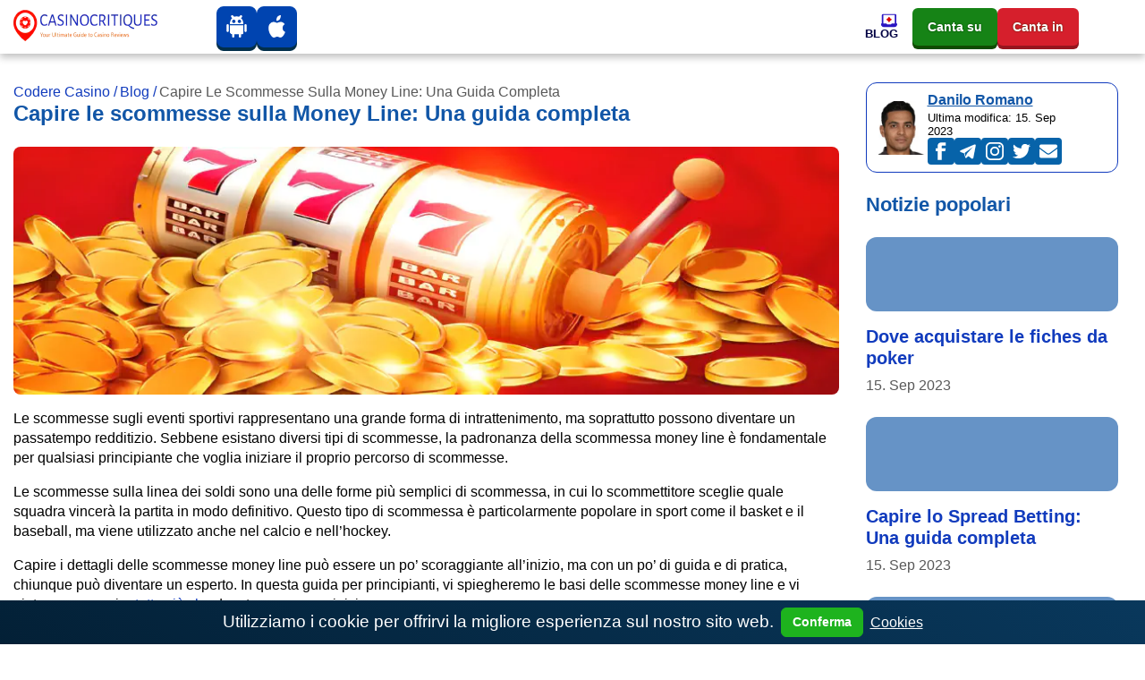

--- FILE ---
content_type: text/html; charset=UTF-8
request_url: https://codere-it.com/blog/capire-le-scommesse-sulla-money-line-guida-per-i/
body_size: 22109
content:
<!DOCTYPE html><html lang="it"><head><meta charset="utf-8"><meta name="viewport" content="width=device-width,minimum-scale=1,initial-scale=1"><title>Capire le scommesse sulla Money Line: Guida per i principianti</title><meta name="description" content="Imparate a scommettere sulla linea dei soldi nelle scommesse sportive, comprendendo cos'è, come funziona e consigli per fare scommesse intelligenti sulla linea dei soldi. Imparate a conoscere le basi delle scommesse money line con questa utile guida."><meta name="robots" content="noarchive, nocache, notranslate"><link rel="canonical" href="https://codere-it.com/blog/capire-le-scommesse-sulla-money-line-guida-per-i/"><meta property="og:locale" content="it"><meta property="og:type" content="website"><meta property="og:url" content="https://codere-it.com/blog/capire-le-scommesse-sulla-money-line-guida-per-i/"><meta property="og:title" content="Capire le scommesse sulla Money Line: Guida per i principianti"><meta property="og:description" content="Imparate a scommettere sulla linea dei soldi nelle scommesse sportive, comprendendo cos&#39;è, come funziona e consigli per fare scommesse intelligenti sulla linea dei soldi. Imparate a conoscere le basi delle scommesse money line con questa utile guida."><meta property="og:site_name" content="codere-it.com"><meta property="og:updated_time" content="2023-09-15T08:16:27&#43;00:00"><meta property="article:published_time" content="2023-05-10T02:32:47&#43;03:00"><meta property="article:modified_time" content="2023-09-15T08:16:27&#43;00:00"><meta property="og:image" content="https://codere-it.com/images/logo/logo-color_hu02467f9acd9e92c87514e86e1521b0b6_15571_573x112_resize_q75_h2_box_3.webp"><meta property="twitter:image" content="https://codere-it.com/images/logo/logo-color_hu02467f9acd9e92c87514e86e1521b0b6_15571_573x112_resize_q75_h2_box_3.webp"><meta name="twitter:card" content="summary_large_image"><meta name="twitter:description" content="Imparate a scommettere sulla linea dei soldi nelle scommesse sportive, comprendendo cos&#39;è, come funziona e consigli per fare scommesse intelligenti sulla linea dei soldi. Imparate a conoscere le basi delle scommesse money line con questa utile guida."><meta name="twitter:title" content="Capire le scommesse sulla Money Line: Guida per i principianti"><meta name="author" content="Danilo Romano"><link href="/danilo-romano/" rel="publisher"><link rel="apple-touch-icon" sizes="57x57" href="/images/favicons/apple-icon-57x57.png"><link rel="apple-touch-icon" sizes="60x60" href="/images/favicons/apple-icon-60x60.png"><link rel="apple-touch-icon" sizes="72x72" href="/images/favicons/apple-icon-72x72.png"><link rel="apple-touch-icon" sizes="76x76" href="/images/favicons/apple-icon-76x76.png"><link rel="apple-touch-icon" sizes="114x114" href="/images/favicons/apple-icon-114x114.png"><link rel="apple-touch-icon" sizes="120x120" href="/images/favicons/apple-icon-120x120.png"><link rel="apple-touch-icon" sizes="144x144" href="/images/favicons/apple-icon-144x144.png"><link rel="apple-touch-icon" sizes="152x152" href="/images/favicons/apple-icon-152x152.png"><link rel="apple-touch-icon" sizes="180x180" href="/images/favicons/apple-icon-180x180.png"><link rel="icon" type="image/png" sizes="192x192" href="/images/favicons/android-icon-192x192.png"><link rel="icon" type="image/png" sizes="32x32" href="/images/favicons/favicon-32x32.png"><link rel="icon" type="image/png" sizes="96x96" href="/images/favicons/favicon-96x96.png"><link rel="icon" type="image/png" sizes="16x16" href="/images/favicons/favicon-16x16.png"><meta name="msapplication-TileColor" content="#ffffff"><meta name="msapplication-TileImage" content="/images/favicons/ms-icon-144x144.png"><meta name="theme-color" content="#ffffff"><style>body{margin-top:3.75rem;display:flex;flex-direction:column;min-height:100vh;min-height:calc((var(--vh,1vh) * 100));-webkit-font-smoothing:antialiased;-moz-osx-font-smoothing:antialiased}body .site{margin-top:2rem;margin-bottom:2rem;margin-left:auto;margin-right:auto}h1,h2,h3{margin-top:0}a{text-underline-offset:2px;text-decoration-thickness:1px;color:#113bbd;text-decoration:underline;background-color:transparent}table{display:block;width:fit-content;border:1px solid var(--blue);border-radius:.75rem;margin-bottom:1rem;border-collapse:collapse}table *{box-sizing:border-box}table thead tr,table tr:not(:last-child){border-bottom:1px solid rgba(5,122,255,.15)}table td,table th{padding:.3rem}table td:not(:first-child){border-left:1px solid rgba(5,122,255,.15)}@media (max-width:500px){table td,table th{font-size:.9rem;padding:.6rem 0}table td:not(:last-child){border-right:0;padding:.6rem 0 .6rem .6rem}}.module-content ul{list-style:none}.module-content li{position:relative}.module-content ol{list-style:none;counter-reset:li}.module-content ol li{counter-increment:li}.module-content li:before{position:absolute;left:-1.5rem}.module-content ol li:before{content:counter(li) '. ';color:#0044b0}.module-content ul:not(.pagination):not(.breadcrumbs):not(.pros):not(.cons) li:nth-child(4n+1):before,.module-content ul:not(.pagination):not(.breadcrumbs):not(.pros):not(.cons) li:nth-child(4n+5):before{content:'♣️';color:#3b3939}.module-content ul:not(.pagination):not(.breadcrumbs):not(.pros):not(.cons) li:nth-child(4n+2):before,.module-content ul:not(.pagination):not(.breadcrumbs):not(.pros):not(.cons) li:nth-child(4n+6):before{content:'♥️';color:brown}.module-content ul:not(.pagination):not(.breadcrumbs):not(.pros):not(.cons) li:nth-child(4n+3):before,.module-content ul:not(.pagination):not(.breadcrumbs):not(.pros):not(.cons) li:nth-child(4n+7):before{content:'♠️';color:#3b3939}.module-content ul:not(.pagination):not(.breadcrumbs):not(.pros):not(.cons) li:nth-child(4n):before,.module-content ul:not(.pagination):not(.breadcrumbs):not(.pros):not(.cons) li:nth-child(4n+4):before{content:'♦️';color:#e70000}.rating-stars{position:relative;width:100%;height:2em;display:flex;justify-content:center;pointer-events:none;font-size:.7em}main.no-sidebar{margin:2rem 0}.rating-stars .rating-outline{width:10em;height:2em;background:url('data:image/svg+xml;utf8,<svg width="10" height="10" viewBox="-2 -2 20 20" fill="none" xmlns="http://www.w3.org/2000/svg"><path d="M8.58331 0.787533C8.50094 0.612052 8.32455 0.5 8.1307 0.5C7.93684 0.5 7.76046 0.612052 7.67809 0.787533L5.84772 4.68671L1.76474 5.31425C1.57956 5.34271 1.42583 5.47231 1.36646 5.65001C1.3071 5.82771 1.35206 6.02369 1.48295 6.15775L4.45158 9.19818L3.75 13.4995C3.71917 13.6885 3.79899 13.8785 3.95554 13.9888C4.11209 14.099 4.31787 14.1102 4.48544 14.0176L8.1307 12.0018L11.776 14.0176C11.9435 14.1102 12.1493 14.099 12.3059 13.9888C12.4624 13.8785 12.5422 13.6885 12.5114 13.4995L11.8098 9.19818L14.7785 6.15775C14.9093 6.02369 14.9543 5.82771 14.8949 5.65001C14.8356 5.47231 14.6818 5.34271 14.4967 5.31425L10.4137 4.68671L8.58331 0.787533Z" fill="%23D9D9D9" fill-opacity="0.6" stroke="%23fff" stroke-linecap="round" stroke-linejoin="round"/></svg>') left repeat-x;background-size:2em}.rating-stars .rating-fill{max-width:10em;height:2em;background:url('data:image/svg+xml;utf8,<svg width="10" height="10" viewBox="-2 -2 20 20" fill="none" xmlns="http://www.w3.org/2000/svg"><path d="M8.58331 0.787533C8.50094 0.612052 8.32455 0.5 8.1307 0.5C7.93684 0.5 7.76046 0.612052 7.67809 0.787533L5.84772 4.68671L1.76474 5.31425C1.57956 5.34271 1.42583 5.47231 1.36646 5.65001C1.3071 5.82771 1.35206 6.02369 1.48295 6.15775L4.45158 9.19818L3.75 13.4995C3.71917 13.6885 3.79899 13.8785 3.95554 13.9888C4.11209 14.099 4.31787 14.1102 4.48544 14.0176L8.1307 12.0018L11.776 14.0176C11.9435 14.1102 12.1493 14.099 12.3059 13.9888C12.4624 13.8785 12.5422 13.6885 12.5114 13.4995L11.8098 9.19818L14.7785 6.15775C14.9093 6.02369 14.9543 5.82771 14.8949 5.65001C14.8356 5.47231 14.6818 5.34271 14.4967 5.31425L10.4137 4.68671L8.58331 0.787533Z" fill="%23E89900" stroke="%23fff" stroke-linecap="round" stroke-linejoin="round"/></svg>') left repeat-x;background-size:2em}.bg-img{background-size:cover;background-position:center center;background-repeat:no-repeat}.no-underline,.no-underline:hover{text-decoration:none}body:not(body.casino-without-cta-review)>.container:not(.container.site){display:flex;flex-direction:column-reverse}.date-modified{font-weight:700;font-size:.8em;color:#999;font-family:'Open Sans',var(--font-family-sans-serif)}aside .card .widget-item{background:#fff}aside .card .widget-item:last-of-type{margin-bottom:0}aside .card .widget-item .card-title{color:#1156a7}aside .card .widget-item .card-title a{font-family:'Open Sans',var(--font-family-sans-serif)}aside .card .widget-item .card-img-top{height:83px;width:100%;background-size:cover;background-position:center center;background-repeat:no-repeat}.fakta-om-widget ul{margin:0;padding-left:1.875rem;list-style:none}.fakta-om-widget ul li{padding:.5rem 0;position:relative}.fakta-om-widget ul li::before{content:'';width:.875rem;height:.875rem;background:url('data:image/svg+xml;utf-8,<svg xmlns="http://www.w3.org/2000/svg" width="14" height="15" fill="none"><rect width="14" height="14" y=".58" fill="%231EB31E" rx="7"/><path stroke="%23fff" stroke-linecap="round" stroke-linejoin="round" stroke-width="2" d="m5.889 10.08 2.222-2.5-2.222-2.5"/></svg>') no-repeat;background-size:contain;position:absolute;top:50%;left:-1.65rem;transform:translateY(-50%)}.fakta-om-widget ul li:not(:first-child)::after{content:'';width:calc(100% + 1.875rem);height:1px;background:rgba(5,122,255,.15);position:absolute;left:-1.875rem;top:0}.fakta-om-widget ul li p{font-size:.875rem;line-height:1.3}*,::after,::before{box-sizing:border-box}html{font-family:sans-serif;line-height:1.15}aside,footer,header,nav{display:block}body{margin:0;font-family:'Segoe UI',Roboto,sans-serif;font-size:1rem;font-weight:400;line-height:1.4;color:#000;text-align:left;background-color:#fff}p,ul{margin-top:0;margin-bottom:1rem}ul ul{margin-bottom:0}b{font-weight:800}a:hover{color:#cc1000;text-decoration:underline}img{vertical-align:middle;border-style:none}th{text-align:inherit;text-align:-webkit-match-parent}button{border-radius:0;margin:0;font-family:inherit;font-size:inherit;line-height:inherit;overflow:visible;text-transform:none}button:focus{outline:1px dotted}[role=button]{cursor:pointer}.btn:not(:disabled):not(.disabled),[type=button]:not(:disabled),[type=reset]:not(:disabled),[type=submit]:not(:disabled),button:not(:disabled){cursor:pointer}[type=button]::-moz-focus-inner,button::-moz-focus-inner{padding:0;border-style:none}.h5,h1,h2,h3{margin-bottom:1em;font-family:'Segoe UI',Roboto,sans-serif;font-weight:800;line-height:1.1;color:#1156a7}h1{font-size:1.5rem}h2{font-size:1.375rem}h3{font-size:1.1875rem}.h5{font-size:1rem}.container{width:100%;padding-right:15px;padding-left:15px;margin-right:auto;margin-left:auto}.row{display:flex;flex-wrap:wrap;margin-right:-15px;margin-left:-15px}.col,.col-12,.col-lg-3,.col-lg-4,.col-lg-8,.col-lg-9,.col-md-8{position:relative;width:100%;padding-right:15px;padding-left:15px}.col-lg-9{padding-left:0}.col,.col-12{max-width:100%}.col{flex-basis:0;flex-grow:1}.col-12{flex:0 0 100%}.btn{display:inline-block;font-weight:800;color:#000;text-align:center;text-decoration:none;vertical-align:middle;user-select:none;background-color:transparent;border:1px solid transparent;padding:.25rem .75rem;font-size:.875rem;line-height:1.7;border-radius:.375rem;transition:color .15s ease-in-out,background-color .15s ease-in-out,border-color .15s ease-in-out,box-shadow .15s ease-in-out}.btn:hover{color:#000;text-decoration:none}.btn:focus{outline:0;box-shadow:unset}.btn:disabled{opacity:.65}.btn-primary{color:#fff;background-color:#1156a7;border-color:#1156a7}.btn-primary:hover{color:#fff;background-color:#146dd2;border-color:#1367c6}.btn-primary:focus{color:#fff;background-color:#146dd2;border-color:#1367c6;box-shadow:0 0 0 .2rem rgba(67,147,237,.5)}:root{--border-radius:0.5rem;--border-radius-lg:0.75rem;--border-radius-sm:0.375rem;--blue:#1156a7;--indigo:#6610f2;--purple:#6f42c1;--pink:#e83e8c;--red:#cc1000;--orange:#fd7e14;--yellow:#ffc940;--green:#168316;--teal:#20c997;--cyan:#17a2b8;--white:#fff;--gray:#6e6e6e;--gray-dark:#343a40;--primary:#1156a7;--secondary:#1156a7;--success:#1eb31e;--info:#17a2b8;--warning:#ffc940;--danger:#cc1000;--light:#f8f9fa;--dark:#343a40;--active:#113bbd;--breakpoint-xs:0;--breakpoint-sm:576px;--breakpoint-md:768px;--breakpoint-lg:992px;--breakpoint-xl:1200px;--vh:6.34px;--scrollbar-width:17px;--sidebar-width:479.987px;--container-width:720px;--font-family-sans-serif:'Segoe UI',Roboto,sans-serif;--font-family-monospace:SFMono-Regular,Menlo,Monaco,Consolas,'Liberation Mono','Courier New',monospace}.navbar{position:relative;padding:.5rem 1rem}.navbar,.navbar .container{display:flex;flex-wrap:wrap;align-items:center;justify-content:space-between}.navbar-nav{display:flex;gap:1rem;flex-direction:column;padding-left:0;margin-bottom:0;list-style:none}.navbar-collapse{flex-basis:100%;flex-grow:1;align-items:center}.navbar-toggler{padding:.25rem .75rem;font-size:1.25rem;line-height:1;background-color:transparent;border:1px solid transparent;border-radius:.375rem}.navbar-toggler:focus,.navbar-toggler:hover{text-decoration:none}.navbar-toggler-icon{display:inline-block;width:1.5em;height:1.5em;vertical-align:middle;content:'';background:no-repeat center center;background-size:100% 100%}.card{position:relative;display:flex;flex-direction:column;min-width:0;word-wrap:break-word;background-color:#fff;background-clip:border-box;border:1px solid rgba(0,0,0,.125);border-radius:.5rem}.card-body{flex:1 1 auto;min-height:1px;padding:1.25rem}.card-title{margin-bottom:.75rem}.card-header{padding:.75rem 1.25rem;margin-bottom:0;background-color:rgba(0,0,0,.03);border-bottom:1px solid rgba(0,0,0,.125)}.card-header:first-child{border-radius:calc(.5rem - 1px) calc(.5rem - 1px) 0 0}.card-img-top{flex-shrink:0;width:100%;border-top-left-radius:calc(.5rem - 1px);border-top-right-radius:calc(.5rem - 1px)}.border-0{border:0}.rounded-0{border-radius:0}.d-flex{display:flex}.flex-wrap{flex-wrap:wrap}.fixed-top{position:fixed;top:0;right:0;left:0;z-index:1030}.mt-0,.my-0{margin-top:0}.mx-0{margin-right:0}.mb-0,.my-0{margin-bottom:0}.mx-0{margin-left:0}.mb-2{margin-bottom:.5rem}.mb-3{margin-bottom:1rem}.mb-4{margin-bottom:1.5rem}.p-0{padding:0}.p-2{padding:.5rem}.px-3{padding-right:1rem;padding-left:1rem}.p-4{padding:1.5rem}.stretched-link::after{position:absolute;top:0;right:0;bottom:0;left:0;z-index:1;pointer-events:auto;content:'';background-color:transparent}@media (min-width:576px){.container{max-width:740px}}@media (min-width:768px){.container{max-width:900px}.col-md-8{flex:0 0 66.6666666667%;max-width:66.6666666667%}.d-md-none{display:none}.mx-md-auto{margin-right:auto;margin-left:auto}}@media (min-width:992px){.container{max-width:960px}.col-lg-3{flex:0 0 25%;max-width:25%}.col-lg-4{flex:0 0 33.3333333333%;max-width:33.3333333333%}.col-lg-8{flex:0 0 66.6666666667%;max-width:66.6666666667%}.col-lg-9{flex:0 0 75%;max-width:75%}.m-lg-0{margin:0}}@media (min-width:1200px){.container{max-width:1320px}.navbar-expand-xl{flex-flow:row nowrap;justify-content:flex-start}.navbar-expand-xl .navbar-nav{flex-direction:row}.navbar-expand-xl>.container{flex-wrap:nowrap}.navbar-expand-xl .navbar-collapse{display:flex;flex-basis:auto}.navbar-expand-xl .navbar-toggler{display:none}}@media (max-width:1199.98px){.navbar-expand-xl>.container{padding-right:0;padding-left:0}}@media (max-width:767.98px){body .site{margin-top:1.5rem;margin-bottom:1.5rem}.fakta-om-widget ul::after{content:'';margin-left:calc((50vw - var(--scrollbar-width,0px)/ 2) * -1);width:calc(100vw - var(--scrollbar-width,0px));height:1px;background:rgba(5,122,255,.15);position:absolute;left:50%;bottom:0}.fakta-om-widget ul li{padding:1rem 0}.fakta-om-widget ul li:not(:first-child)::after{margin-left:calc((50vw - var(--scrollbar-width,0px)/ 2) * -1);width:calc(100vw - var(--scrollbar-width,0px));left:47%}}@media screen and (min-width:768px) and (max-width:992px){.benefits{display:none}}@media (prefers-reduced-motion:reduce){.btn{transition:none}}@media (max-width:992px){.col-lg-9,.col-md-8{padding:0;width:100%;max-width:100%;flex:0 0 100%}}#cookie-notice{font-size:larger;padding:.5rem 1rem;display:none;text-align:center;position:fixed;bottom:0;width:100%;background:linear-gradient(31deg,#032036 0,#09385c 100%);color:#fff;z-index:99}#cookie-notice a{color:#fff;font-weight:400;font-size:1rem}#cookie-notice button{font-weight:600;display:inline-flex;cursor:pointer;margin:0 .5rem;padding:.25rem .75rem;color:#fff;background-color:#1eb31e;border-color:#1eb31e}@media (max-width:767px){#cookie-notice span{display:block;padding-top:3px;margin-bottom:1rem}#cookie-notice button{position:relative;bottom:4px}#cookie-notice{left:0}}.sprite{background:url(/images/payment_sprite_hu6732b9d166a602c69b9ef74db796b26d_68259_64x1810_resize_q75_h2_box_3.webp) no-repeat top left;width:64px;height:42px;display:inline-block;overflow:hidden;position:relative;vertical-align:middle;box-sizing:content-box;margin-right:.4rem;margin-bottom:.4rem}.sprite.multibanco{background-position:0 0}.sprite.neteller{background-position:0 -52px}.sprite.apple-pay{background-position:0 -104px}.sprite.astropay{background-position:0 -156px}.sprite.baloto{background-position:0 -208px}.sprite.bancaria{background-position:0 -260px}.sprite.bitcoin{background-position:0 -312px}.sprite.boleto-bancario{background-position:0 -364px}.sprite.bonifico-bancario{background-position:0 -416px}.sprite.entropay{background-position:0 -468px}.sprite.ecopayz{background-position:0 -520px}.sprite.eth{background-position:0 -572px}.sprite.euteller{background-position:0 -624px}.sprite.ltc{background-position:0 -676px}.sprite.ideal{background-position:0 -728px}.sprite.mastercard{background-position:0 -780px}.sprite.mr-cash{background-position:0 -832px}.sprite.muchbetter{background-position:0 -884px}.sprite.oxxo{background-position:0 -936px}.sprite.pago-effectivo{background-position:0 -988px}.sprite.pay4fun{background-position:0 -1040px}.sprite.paypal{background-position:0 -1092px}.sprite.paysafecard{background-position:0 -1144px}.sprite.pix{background-position:0 -1196px}.sprite.safetypay{background-position:0 -1248px}.sprite.servipag{background-position:0 -1300px}.sprite.skrill{background-position:0 -1352px}.sprite.sofort{background-position:0 -1404px}.sprite.trustly{background-position:0 -1456px}.sprite.usdt{background-position:0 -1508px}.sprite.vcreditos{background-position:0 -1560px}.sprite.visa{background-position:0 -1612px}.sprite.webmoney{background-position:0 -1664px}.sprite.webpay{background-position:0 -1716px}.sprite.xrp{background-position:0 -1768px}.header .navbar{padding:0}.header .navbar .mobile-menu-title{font-size:1rem;font-weight:700;line-height:1;color:#000043;text-align:center;text-transform:uppercase;white-space:nowrap;overflow:hidden}.header .navbar .mobile-menu-title span{display:none;overflow:hidden;text-overflow:ellipsis}.header .navbar .mobile-menu-title img{display:none;max-height:1.0625rem}@media (max-width:1199.98px){.header .navbar .mobile-menu-title span{display:block}}.header .navbar .main-menu{width:100%;height:100%}.header .navbar .main-menu.collapsing{transition:none}.header .navbar .main-menu .primary-menu{width:100%;min-height:3.75rem;align-items:center;justify-content:flex-end}.header .navbar .main-menu .primary-menu>li{min-height:3.75rem;height:100%;cursor:pointer}.header .navbar .main-menu .primary-menu>li:hover>a{color:var(--red)}.header .navbar .main-menu .primary-menu>li>a{height:100%;min-height:3.75rem;color:#000043;font-size:.8125rem;font-weight:700;line-height:1.1;text-decoration:none;display:flex;flex-direction:column;align-items:flex-end;justify-content:center;gap:.5rem}.header .navbar .main-menu .primary-menu>li>a img{padding:0;max-width:20px;max-height:16px;width:100%;height:auto;border-radius:0;transition:all .3s linear}.header .navbar .main-menu .primary-menu>li>a span{text-align:center;display:block;text-transform:uppercase}.header .navbar .main-menu .primary-menu>li>.sub-menu{display:none}.header .navbar li a{text-transform:capitalize}@media (max-width:1199.98px){.header .navbar .main-menu .primary-menu>li>.sub-menu>li>ul{display:none}}@media (min-width:1200px){.header .navbar .main-menu .primary-menu>li.menu-item-has-children:hover>.sub-menu{display:grid}}@media (min-width:1200px){.header .navbar .main-menu .primary-menu>li .view-all-link{display:none}}@media (max-width:1199.98px){body.menu-open{overflow:hidden}}@media (max-width:1199.98px){body.menu-open .header .navbar>.container{flex-wrap:inherit}}@media (max-width:1199.98px){body.menu-open .header .navbar .mobile-menu-title span{display:none}body.menu-open .header .navbar .mobile-menu-title img{display:block}}@media (max-width:1199.98px){body.menu-open .header .navbar .main-menu{overflow-x:hidden;overflow-y:auto;transform:translateY(0)}}@media (max-width:1199.98px){body.menu-open .header .navbar .main-menu .primary-menu{transform:translateY(0);opacity:1}}@media (max-width:1199.98px){.header .navbar .main-menu{position:absolute;top:3rem;left:0;z-index:100;width:100vw;height:100vh;transform:translateY(-200vh);height:calc((var(--vh,1vh) * 100) - var(--wp-admin--admin-bar--height,0px));background-image:url(/images/menu-bg-mobile.webp);background-repeat:no-repeat;background-size:200%;background-position-x:0%;background-position-y:0%;transition:background-position-x .5s cubic-bezier(.705, .035, .33, 1.035);filter:unset}}@media (max-width:1199.98px){.header .navbar .main-menu.show-level-2{background-position-x:50%}}@media (max-width:1199.98px){.header .navbar .main-menu.show-level-2 .primary-menu{transform:translateX(-100%)}}@media (max-width:1199.98px){.header .navbar .main-menu.show-level-3{background-position-x:100%}}@media (max-width:1199.98px){.header .navbar .main-menu.show-level-3 .primary-menu{transform:translateX(-200%)}}@media (max-width:1199.98px){.header .navbar .main-menu .primary-menu{padding:2rem calc((100vw - 930px)/ 2) 2rem calc((100vw - 930px)/ 2);height:auto;display:grid;gap:1.5rem;place-items:center;grid-auto-columns:1fr;grid-template-columns:repeat(3,1fr);transform:translateY(-20%);opacity:0;transition:all .5s ease}}@media (max-width:991.98px){.header .navbar .main-menu .primary-menu{grid-template-columns:repeat(2,1fr);padding:2rem calc((100vw - 690px)/ 2) 2rem calc((100vw - 690px)/ 2)}}@media (max-width:767.98px){.header .navbar .main-menu .primary-menu{padding:2rem calc((100vw - 510px)/ 2) 2rem calc((100vw - 510px)/ 2)}}@media (max-width:575.98px){.header .navbar .main-menu .primary-menu{padding:2rem}}.header .navbar .main-menu .primary-menu::before{content:'';width:100%;display:block;position:absolute;top:5rem;left:0;color:#333;font-weight:700;font-size:1rem;line-height:1.1;text-transform:uppercase;text-align:center}@media (min-width:1200px){.header .navbar .main-menu .primary-menu::before{content:none}}@media (max-width:1199.98px){.header .navbar .main-menu .primary-menu>li{width:100%;min-height:6.25rem}}@media (max-width:1199.98px){.header .navbar .main-menu .primary-menu>li:first-child{grid-column:span 2}}@media (max-width:1199.98px) and (min-width:992px){.header .navbar .main-menu .primary-menu>li:last-child{grid-column:span 2}}@media (max-width:1199.98px){.header .navbar .main-menu .primary-menu>li.sub-menu-opened>.sub-menu{display:grid;column-gap:2rem;cursor:default}}@media (max-width:1199.98px){.header .navbar .main-menu .primary-menu>li.sub-menu-opened>.sub-menu>.sub-menu-opened>.sub-menu{display:grid;column-gap:2rem;cursor:default}}@media (max-width:1199.98px){.header .navbar .main-menu .primary-menu>li>a{padding:.5rem;background:#fff;display:flex;flex-direction:column;gap:.5rem;align-items:center;justify-content:center;flex-basis:auto;border-radius:var(--border-radius)}}@media (max-width:1199.98px){.header .navbar .main-menu .primary-menu>li>a>img{max-width:21px;max-height:21px}}@media (max-width:1199.98px){.header .navbar .main-menu .primary-menu>li .sub-menu::before{content:var(--title);margin-top:-4rem;width:100%;display:block;position:absolute;top:5rem;left:0;color:#fff;font-weight:700;font-size:1rem;line-height:1.4;text-transform:uppercase;text-align:center}}@media (max-width:1199.98px){.header .navbar .main-menu .primary-menu>li .sub-menu{padding:3.375rem calc((100vw - 930px)/ 2) 3.375rem calc((100vw - 930px)/ 2);top:0;left:100vw;min-height:0;border:none;box-shadow:none}}@media (max-width:1199.98px) and (max-width:991.98px){.header .navbar .main-menu .primary-menu>li .sub-menu{padding:3.375rem 0}}@media (max-width:991.98px){.header .navbar .main-menu .primary-menu>li .sub-menu>li>a{padding:0 calc((100vw - 690px)/ 2)}}@media (max-width:767.98px){.header .navbar .main-menu .primary-menu>li .sub-menu>li>a{padding:0 calc((100vw - 510px)/ 2)}}@media (max-width:575.98px){.header .navbar .main-menu .primary-menu>li .sub-menu>li>a{padding:0 .9375rem}}.header .navbar .main-menu .primary-menu>li .sub-menu>li.menu-back-btn{padding-left:calc((100vw - 930px)/ 2);font-size:1rem;line-height:1.4;color:#fff;position:absolute;top:1rem;left:0;cursor:pointer}@media (max-width:991.98px){.header .navbar .main-menu .primary-menu>li .sub-menu>li.menu-back-btn{padding-left:calc((100vw - 690px)/ 2)}}@media (max-width:767.98px){.header .navbar .main-menu .primary-menu>li .sub-menu>li.menu-back-btn{padding-left:calc((100vw - 510px)/ 2)}}@media (max-width:575.98px){.header .navbar .main-menu .primary-menu>li .sub-menu>li.menu-back-btn{padding-left:.75rem}}@media (max-width:1199.98px){.header .navbar .main-menu .primary-menu>li .sub-menu>li.menu-back-btn::before{content:'';margin-right:.6em;display:inline-block;pointer-events:none;transform-origin:center;transform:rotate(225deg) translateY(3px);width:.45rem;height:.45rem;border-top:2px solid #fff;border-right:2px solid #fff}}@media (max-width:1199.98px){.header .navbar .main-menu .primary-menu>li .sub-menu>li.menu-back-btn::after{content:'';width:100%;height:3.375rem;background-color:rgba(0,0,0,.15);position:absolute;top:50%;left:0;z-index:-1;transform:translateY(-50%)}}@media (max-width:1199.98px){.header .navbar .main-menu .primary-menu>li .sub-menu>li.menu-item-has-children>a::after{content:'';pointer-events:none;position:absolute;top:50%;right:1rem;transform-origin:center;transform:rotate(45deg) translateY(-50%);width:.5rem;height:.5rem;border-top:2px solid #fff;border-right:2px solid #fff}}@media (max-width:991.98px){.header .navbar .main-menu .primary-menu>li .sub-menu>li.menu-item-has-children>a::after{right:calc((100vw - 675px)/ 2)}}@media (max-width:767.98px){.header .navbar .main-menu .primary-menu>li .sub-menu>li.menu-item-has-children>a::after{right:calc((100vw - 480px)/ 2)}}@media (max-width:575.98px){.header .navbar .main-menu .primary-menu>li .sub-menu>li.menu-item-has-children>a::after{right:1.2rem}}@media (max-width:1199.98px){.header .navbar .main-menu .primary-menu>li .sub-menu>li>.sub-menu{position:absolute;grid-template-columns:repeat(2,1fr)}}@media (max-width:991.98px){.header .navbar .main-menu .primary-menu>li .sub-menu>li>.sub-menu{grid-template-columns:repeat(1,1fr)}}@media (max-width:1199.98px){.header .navbar .main-menu .primary-menu>li .sub-menu>li>.sub-menu>li.menu-back-btn::after{width:100vw}}@media (max-width:1199.98px){.header .navbar .main-menu .primary-menu>li .sub-menu>li>.sub-menu>li>a{width:100%;min-height:3.375rem;display:flex;align-items:center;color:#fff;line-height:1.25;text-decoration:none;border-bottom:1px solid rgba(255,255,255,.3)}}@media (max-width:1199.98px){.header .navbar .main-menu .primary-menu>li .sub-menu>li>.sub-menu>li>a:hover{color:var(--yellow)}}.navbar-toggler{padding:.5rem;color:transparent;border:none;align-self:stretch}.navbar-toggler:focus{outline:0}.navbar-toggler-icon{background-image:unset;position:relative;display:block;width:1rem;height:2px;border-radius:1px;background-color:var(--red);transition:all .2s linear}.navbar-toggler-icon::after,.navbar-toggler-icon::before{content:'';display:block;position:absolute;left:0;width:1.3rem;height:2px;background-color:#113bbd;border-radius:1px;transition:all .2s linear}.navbar-toggler-icon::before{top:-6px;left:0;background-color:#113bbd;transform:none;transform-origin:left top}.navbar-toggler-icon::after{top:6px;left:0;background-color:#113bbd;transform:none;transform-origin:left bottom}body.menu-open .navbar-toggler-icon{background-color:transparent}body.menu-open .navbar-toggler-icon::before{top:0;left:-4px;background-color:var(--red);transform:rotate(45deg) translate3d(0,-10px,0)}body.menu-open .navbar-toggler-icon::after{top:0;left:-4px;background-color:var(--red);transform:rotate(-45deg) translate3d(0,10px,0)}.header{top:0;background:#fff;filter:drop-shadow(0px 4px 4px rgba(0, 0, 0, .25));transition:transform .3s linear;z-index:10000}.header-block-apps,.header-block-buttons{display:flex;gap:.4rem}.footer-block-apps .logo-icon,.footer-block-providers-media .logo-icon,.header-block-apps .logo-icon{border:none;background:#0044b0;text-shadow:0 0 2px #06013a;box-shadow:0 4px #022f4b;padding:10px 10px 5px 10px;border-radius:var(--border-radius)}.footer-block-apps .logo-icon .svg-inline--fa,.footer-block-providers-media .logo-icon .svg-inline--fa,.header-block-apps .logo-icon .svg-inline--fa{width:25px;height:25px}.header-block-buttons{margin-left:1rem}.header-block-buttons .header-button{padding:.55rem 1rem;color:#fff}.header-block-buttons .header-button.green{background-color:var(--green);text-shadow:0 0 2px #013a02;box-shadow:0 4px #104b02}.header-block-buttons .header-button.red{background:#d61f2c;text-shadow:0 0 2px #3a2601;box-shadow:0 4px #96151e}.header-block-buttons .header-button.green:hover{background-color:#00b026}.footer-block-apps .logo-icon:hover,.footer-block-providers-media .logo-icon:hover,.header-block-apps .logo-icon:hover{background-color:#0060ce}.header-block-buttons .header-button.red:hover{background-color:#ed202d}@media (max-width:1199.98px){.header{transition:none}.navbar-toggler{order:10}}.header .navbar{min-height:3.75rem;padding:0;width:100%}.header .navbar>.container{height:100%;flex-wrap:nowrap;min-height:3.75rem}@media (max-width:1199.98px){.header .navbar>.container{padding-right:15px;padding-left:15px;min-height:3rem}}@media (max-width:1199.98px){.header .navbar{min-height:3rem}}.header .navbar .custom-logo{margin-right:2rem;margin-top:-.1rem;border-radius:0;transition:transform .3s linear}.header .navbar .mobile-logo .mobile-logo-img{max-width:20px;max-height:25px;width:20px;height:25px}@media (max-width:1199.98px){.header .navbar .custom-logo{display:none}}@media (min-width:1200px){.header .navbar .mobile-logo{display:none}.header-block-buttons{min-width:245px}}.header.scrolled{transform:translateY(-.25rem)}@media (max-width:1199.98px){.header.scrolled{transform:none}}@media (max-width:600px){.header.scrolled{top:0}.header-block-apps .logo-icon{padding:5px}.header-block-buttons .header-button{padding:.2rem .5rem}}.header.scrolled .custom-logo{transform:translateY(.05rem)}@media (max-width:1199.98px){.header.scrolled .custom-logo{transform:none}}@media (min-width:1200px){.header.scrolled .navbar .primary-menu>li>a>img{opacity:0;max-height:0}}.cta-card .logo .logo-wrapper img{max-width:100%;height:3.125rem;object-fit:contain;border-radius:0;box-shadow:unset}.cta-card .information>.wrapper .bonus .bonus-count{position:relative;font-family:'Open Sans',var(--font-family-sans-serif);color:var(--blue);font-size:1.75rem;font-weight:700;line-height:1;text-align:center;letter-spacing:-.03em}.breadcrumbs-author .author{display:flex;margin-bottom:1.5rem;padding:.5rem 2.5rem .5rem .5rem;position:relative;align-self:flex-start;align-items:center;gap:1rem;background-color:#fff;border:1px solid var(--active);border-radius:var(--border-radius-lg)}.breadcrumbs-author .author__social .logo-icon{width:30px;height:30px;background-color:#0763a9;border-radius:4px;display:flex;align-items:center;justify-content:center}.author__social{display:flex;gap:.2rem}.author__social button.logo-icon{padding:0;margin:0;border:none;text-shadow:0 0 2px #06013a;box-shadow:0 4px #022f4b;border-radius:var(--border-radius)}.author__social button.logo-icon:hover{background-color:#0060ce}.author__social .logo-icon{width:30px;height:30px;background-color:#0763a9;border-radius:4px;display:flex;align-items:center;justify-content:center}.author__social .logo-icon .author-media-icon{height:100%;width:100%;padding:5px;color:#fff}@media (max-width:992px){.breadcrumbs-author .author{padding:1rem 0}}@media only screen and (min-width:992px){.breadcrumbs-author .author{margin-top:0}}.breadcrumbs-author .author .dates-wrapper .author-info{font-weight:800;color:#1156a7}.breadcrumbs-author .author .dates-wrapper .date-modified{margin-top:.1em;font-size:.8125rem;line-height:1.2;color:#000;font-weight:400;font-family:'Nunito Sans',sans-serif}.breadcrumbs-author .breadcrumbs{color:#595959;font-size:.8em}.breadcrumbs-author .breadcrumbs a{text-decoration:none;margin-right:.2rem}body .breadcrumbs-author .breadcrumbs{font-size:1rem;list-style:none;padding:0;margin:0}body .breadcrumbs-author .breadcrumbs .breadcrumb{display:inline-block}.latest-posts-widget .widget-item{margin-bottom:1.5rem;border:0}.latest-posts-widget .widget-item .card-header{background:#1156a7a3;border-radius:var(--border-radius-lg);border-bottom:none;min-height:83px}.latest-posts-widget .widget-item .card-header>a .card-img-top{border-radius:var(--border-radius-lg);aspect-ratio:10/3;height:auto}.latest-posts-widget .widget-item .card-body{padding:1rem 0 0}.latest-posts-widget .widget-item .card-body .card-title a{font-size:1.25rem;color:#113bbd;line-height:1.2;text-decoration:none}.latest-posts-widget .widget-item .card-body .card-title a:hover{color:var(--red)}.latest-posts-widget .widget-item .card-body .card-date{color:#595959}.card-text .more{display:block}.card-text .more::after{content:attr(data-text)}aside .card{background-color:#fff;border:0;border-radius:0}aside .card .card-header{padding:0;background-color:unset;border-bottom:none;border-radius:0}.cta-card,.cta-card .logo{display:flex;align-items:center;flex-shrink:0}.cta-card{background:#fff;border-radius:var(--border-radius-lg);justify-content:space-between}.cta-card .logo{padding:.5rem;border-radius:var(--border-radius) 0 0 var(--border-radius);position:relative;gap:.25rem;flex-direction:column;justify-content:center}.cta-card .logo .logo-wrapper{width:9.5rem;height:3.125rem;display:grid;place-items:center;z-index:1;pointer-events:none}.cta-card .information{display:flex;flex-direction:column;gap:.625rem}.cta-card .information>.wrapper{display:flex;align-items:center;justify-content:space-around;gap:.5rem}.cta-card .information>.wrapper .bonus{display:flex;flex-direction:column;align-items:center;gap:.375rem}.toplist{display:grid}.toplist--compact-layout{grid-template-columns:repeat(1,1fr);gap:.75rem}.toplist--compact-layout .cta-card{padding:.25rem .75rem .25rem .25rem;width:100%;position:relative;gap:.5rem;box-shadow:0 2px 2px rgba(0,0,0,.25),0 4px 8px rgba(0,0,0,.1);border-radius:var(--border-radius-sm)}.toplist--compact-layout .cta-card:hover{box-shadow:0 2px 2px #ffc940,0 0 5px #ffc940}.toplist--compact-layout .cta-card .logo{width:5.625rem;height:100%;aspect-ratio:3/2;border-radius:var(--border-radius-sm)}.toplist--compact-layout .cta-card .logo .logo-wrapper{width:4.5rem;height:1.5rem}.toplist--compact-layout .cta-card .logo .logo-wrapper img{height:1.5rem}.toplist--compact-layout .cta-card .information{width:100%;justify-content:flex-start;gap:.25rem}.toplist--compact-layout .cta-card .information .compact-label{width:100%;font-weight:700;line-height:1.1}.toplist--compact-layout .cta-card .information>.wrapper{justify-content:flex-start;gap:.75rem}.toplist--compact-layout .cta-card .information>.wrapper .bonus .bonus-count{font-size:1.125rem}.toplist--compact-layout .cta-card>.arrow{background:url('data:image/svg+xml;utf8,<svg xmlns="http://www.w3.org/2000/svg" width="10" height="19" fill="none"><path stroke="%231EB31E" stroke-linecap="round" stroke-linejoin="round" stroke-width="2" d="M1.889 17.58 9 9.58l-7.111-8"/></svg>') no-repeat;background-size:contain;width:1.1rem;height:1.1875rem}@media screen and (min-width:768px){.breadcrumbs-author .breadcrumbs{margin:1.4em 0}}@media (min-width:1200px){.cta-card .information{gap:.75rem}.cta-card .information>.wrapper .bonus{gap:.5rem}}@media (max-width:991.98px){.breadcrumbs-author .author{display:flex;width:100%;margin-bottom:1rem}}@media screen and (max-width:767.98px){.breadcrumbs-author .breadcrumbs{margin:1em 0}}@media (max-width:767.98px){body .breadcrumbs-author .breadcrumbs{margin-top:1.5rem}.latest-posts-widget .widget-item .card-body .card-title a{font-size:1.375rem}}@media (max-width:1199.98px) and (min-width:992px){.breadcrumbs-author .author{padding:.5rem 1.5rem .5rem .5rem;gap:.5rem}.toplist--compact-layout .cta-card .logo{padding:.2rem;width:3.75rem}.toplist--compact-layout .cta-card .logo .logo-wrapper{width:3.3rem;height:1.4rem}.toplist--compact-layout .cta-card .information .compact-label,.toplist--compact-layout .cta-card .information>.wrapper .bonus .bonus-count{font-size:.875rem}}@media screen and (max-width:1199px) and (min-width:767px){.breadcrumbs-author .author .dates-wrapper{text-align:center}}.col-12{flex:0 0 100%;max-width:100%}body:not(.single-casino) .header-banner-inner{margin-bottom:1em}body:not(.single-casino) .header-banner{height:0;padding:30% 0 0 0;background-repeat:no-repeat;background-position:center center;background-size:cover;border-radius:var(--border-radius);color:#fff;position:relative}.breadcrumbs-author .author__social{display:flex;gap:.2rem}.breadcrumbs-author .author__social button.logo-icon{padding:0;margin:0;border:none;text-shadow:0 0 2px #06013a;box-shadow:0 4px #022f4b;border-radius:var(--border-radius)}.breadcrumbs-author .author__social button.logo-icon:hover{background-color:#0060ce}.breadcrumbs-author .author__social .logo-icon{width:30px;height:30px;background-color:#0763a9;border-radius:4px;display:flex;align-items:center;justify-content:center}.breadcrumbs-author .author__social .logo-icon .author-media-icon{height:100%;width:100%;padding:5px;color:#fff}.footer{margin-top:auto;position:relative;background-color:var(--blue)}.has-inner-spacing{padding-top:2rem;padding-bottom:2rem}.footer::before{content:'';width:100%;height:100%;position:absolute;top:0;left:0;z-index:3;background:rgba(0,0,0,.35)}.footer .footer-bg{position:absolute;top:0;left:0;z-index:2;width:100%;height:100%;background-repeat:no-repeat;background-size:cover;background-position:center;opacity:50%}.footer .wrapper .footer-logo-mobile img{margin:0 auto;padding:1.25rem 0;display:grid;place-items:center;max-width:18.5rem;height:100%}.footer .wrapper .footer-logo{align-items:flex-end;display:flex;flex-direction:column}.footer .wrapper .footer-logo .social-link{color:#fff;text-decoration:none;display:flex;flex-direction:row-reverse;margin-bottom:1rem;gap:.5rem}.footer .wrapper .footer-logo .social-link:hover{text-decoration:underline}.footer .wrapper .footer-logo .social-link .svg-inline--fa{display:inline-block;width:20px;height:20px}.footer .wrapper .footer-menu{margin:0;padding:0;list-style:none;display:flex;justify-content:flex-start;row-gap:1rem;column-gap:1rem}.footer .footer-text{color:#fff;margin-bottom:1rem}.footer .footer-text .title-text{font-size:1.4rem;font-weight:700}.footer .footer-text .description-text{font-size:.9rem}.footer-block-providers{margin-bottom:1rem}.footer-block-apps,.footer-block-providers,.footer-block-providers-media,.footer-block-providers-pay{display:flex;gap:1rem;justify-content:center}.footer-block-apps,.footer-block-providers-media,.footer-block-providers-pay{flex-wrap:wrap}.footer-block-providers-pay{gap:.2rem}.footer-block-providers-pay .footer-pay-item{display:inline-block;width:64px;height:42px}.tanc-wrapper{display:flex;align-items:center;justify-content:center}@media (max-width:767.98px){.footer .footer-bg{background-position:0 0}.footer .wrapper .footer-logo{align-items:center}.footer .wrapper .footer-logo .social-link{flex-direction:row}.footer .footer-text{display:flex;flex-direction:column;align-items:center}.footer .footer-text .description-text{text-align:center}}.footer .wrapper{padding-bottom:2rem;position:relative;z-index:4}@media (max-width:767.98px){.footer .wrapper{padding-bottom:0}}.footer .wrapper>.container{position:relative}.footer .footer-text::after,.footer .wrapper>.container::after{content:'';width:calc(100% - 30px);height:1px;position:absolute;left:15px;bottom:-2rem;background:rgba(255,255,255,.3)}.footer .footer-text::after{bottom:0}@media (max-width:767.98px){.footer .footer-text::after,.footer .wrapper>.container::after{content:none}}@media (max-width:991.98px) and (min-width:768px){.footer .wrapper>.container>.row{flex-direction:column-reverse;gap:2rem}.footer .wrapper .footer-logo{align-items:flex-start}.footer .wrapper .footer-logo .social-link{flex-direction:row;gap:.5rem}.footer .footer-text::after{content:none}}@media (max-width:767.98px){.footer .wrapper>.container>.row{gap:0}}@media (max-width:1199.98px){.footer .wrapper .footer-menu{flex-wrap:wrap;row-gap:2rem}}@media (max-width:767.98px){.footer .wrapper .footer-menu{margin-left:calc((50vw - var(--scrollbar-width,0px)/ 2) * -1);padding-top:1.5rem;width:calc(100vw - var(--scrollbar-width,0px));position:relative;left:50%;display:block}}.footer .wrapper .footer-menu>li{display:flex;flex-direction:column;gap:1.5rem}@media (max-width:1199.98px){.footer .wrapper .footer-menu>li{flex-basis:calc(50% - 0.5rem)}}@media (max-width:767.98px){.footer .wrapper .footer-menu>li{display:list-item;border-bottom:1px solid rgba(255,255,255,.3)}}@media (max-width:767.98px){.footer .wrapper .footer-menu>li:first-child{border-top:1px solid rgba(255,255,255,.3)}}@media (max-width:767.98px){.footer .wrapper .footer-menu>li.has-background{background-color:rgba(0,0,0,.15)}}.footer .wrapper .footer-menu>li>.title{color:#fff;font-size:1.5rem;font-weight:700;line-height:1.375;text-decoration:none;cursor:default}@media (max-width:767.98px){.footer .wrapper .footer-menu>li>.title{padding:1rem calc(((100vw - 510px)/ 2) + 2rem) 1rem calc((100vw - 510px)/ 2);width:100%;display:inline-block;position:relative;font-size:1.25rem;line-height:1.35;cursor:pointer}}@media (max-width:575.98px){.footer .wrapper .footer-menu>li>.title{padding:1rem calc(.9375rem + 2rem) 1rem .9375rem}}@media (max-width:767.98px){.footer .wrapper .footer-menu>li>.title::after{content:'';pointer-events:none;position:absolute;top:44%;right:calc((100vw - 510px)/ 2);width:.75rem;height:.4375rem;background:url('data:image/svg+xml;utf8,<svg width="12" height="7" viewBox="0 0 12 7" fill="none" xmlns="http://www.w3.org/2000/svg"><path d="M1 1.12196L6 5.56641L11 1.12196" stroke="%23fff" stroke-width="2" stroke-linecap="round" stroke-linejoin="round"/></svg>') no-repeat;transition:transform .3s linear}}@media (max-width:575.98px){.footer .wrapper .footer-menu>li>.title::after{right:.9375rem}}@media (max-width:767.98px){.footer .wrapper .footer-menu>li>.title.open:after{transform:rotate(-180deg)}.footer .wrapper .footer-menu>li>.sub-menu.open{max-height:1000px;opacity:1;visibility:visible;transition:max-height .45s ease-in,visibility .45s ease-in,opacity .45s ease-in}}.footer .wrapper .footer-menu>li>.sub-menu{margin:0;padding:0;list-style:none}@media (min-width:768px){.footer .wrapper .footer-menu>li>.sub-menu{display:block}}@media (max-width:767.98px){.footer .wrapper .footer-menu>li>.sub-menu{max-height:0;opacity:0;visibility:hidden;transition:max-height .35s ease-out,visibility .34s ease-out,opacity .33s ease-out}}@media (max-width:767.98px){.footer .wrapper .footer-menu>li>.sub-menu>li{border-top:1px solid rgba(255,255,255,.3)}}.footer .wrapper .footer-menu>li>.sub-menu>li:not(:last-child){margin-bottom:1.5rem}@media (max-width:767.98px){.footer .wrapper .footer-menu>li>.sub-menu>li:not(:last-child){margin-bottom:0}}.footer .wrapper .footer-menu>li>.sub-menu>li>a{color:var(--yellow);font-weight:700}@media (max-width:767.98px){.footer .wrapper .footer-menu>li>.sub-menu>li>a{padding:1rem calc((100vw - 510px)/ 2) 1rem calc(((100vw - 510px)/ 2) + .5rem);display:inline-block;width:100%;color:#fff;font-weight:400;text-decoration:none}}@media (max-width:575.98px){.footer .wrapper .footer-menu>li>.sub-menu>li>a{padding:1rem .9375rem 1rem calc(.9375rem + .5rem)}}.footer .wrapper .footer-menu>li>.sub-menu>li>a:hover{color:#fff}.footer .wrapper .footer-logo img{max-width:15.625rem;height:auto}@media (max-width:991.98px){.footer .wrapper .footer-logo img{max-width:14rem}}@media (max-width:767.98px){.footer .wrapper .footer-logo img{display:none}}.footer .wrapper-tanc{padding-top:1rem;position:relative;z-index:4}@media (max-width:767.98px){.footer .wrapper-tanc{padding-top:0}}@media (max-width:767.98px){.footer .wrapper-tanc>.container>.row{flex-direction:column-reverse;gap:.5rem}}.footer .wrapper-tanc .footer-logos{margin-top:auto;margin-bottom:.5rem;display:flex;flex-wrap:wrap;flex-direction:row;justify-content:center;align-items:center;gap:.5rem}.footer .wrapper-tanc .footer-logos .logo-wrapper svg{max-width:100px;max-height:48px}@media (max-width:1199.98px){.footer .wrapper-tanc .footer-logos{margin-bottom:0}}@media (max-width:991.98px){.footer .wrapper-tanc .footer-logos{display:flex;align-items:center;justify-content:center;flex-wrap:wrap;gap:.2rem}}.footer .wrapper-tanc .footer-logos a{text-decoration:none}.footer .wrapper-tanc .footer-logos a:first-child{color:transparent}.footer .wrapper-tanc .footer-logos a:last-child{margin-left:1rem;color:#fff}@media (max-width:991.98px){.footer .wrapper-tanc .footer-logos a:last-child{font-size:.9375rem}}@media (max-width:767.98px){.footer .wrapper-tanc .footer-logos a:last-child{margin-left:.5rem}}.footer .wrapper-tanc .footer-logos a img{max-width:10.6rem}.footer .wrapper-tanc .footer-logos .dmca-badge,.footer .wrapper-tanc .footer-logos .trust-link{min-height:48px;display:inline-block}.footer .wrapper-tanc .footer-tanc{text-align:right}@media (max-width:991.98px){.footer .wrapper-tanc .footer-tanc{text-align:center}}.footer .wrapper-tanc .footer-tanc .tanc-wrapper .footer-small-menu{margin:0 0 .5rem 0;padding:0;list-style:none;display:flex;flex-wrap:wrap;align-items:center;justify-content:flex-end;gap:.75em}@media (max-width:1199.98px) and (min-width:992px){.footer .wrapper-tanc .footer-tanc .tanc-wrapper .footer-small-menu{gap:.5rem}}@media (max-width:991.98px){.footer .wrapper-tanc .footer-tanc .tanc-wrapper .footer-small-menu{justify-content:center}}@media (max-width:767.98px){.footer .wrapper-tanc .footer-tanc .tanc-wrapper .footer-small-menu{margin:0 0 0 calc((50vw - var(--scrollbar-width,0px)/ 2) * -1);padding-bottom:1.5rem;width:calc(100vw - var(--scrollbar-width,0px));display:block;text-align:left;position:relative;left:50%}}@media (max-width:767.98px){.footer .wrapper-tanc .footer-tanc .tanc-wrapper .footer-small-menu>li{border-bottom:1px solid rgba(255,255,255,.3)}}.footer .wrapper-tanc .footer-tanc .tanc-wrapper .footer-small-menu>li:not(:last-child){position:relative}.footer .wrapper-tanc .footer-tanc .tanc-wrapper .footer-small-menu>li:not(:last-child)::after{content:'';margin-left:.5rem;display:inline-block;width:.25rem;height:.25rem;background:#fff;border-radius:50%;transform:translateY(-1px)}@media (max-width:1199.98px) and (min-width:992px){.footer .wrapper-tanc .footer-tanc .tanc-wrapper .footer-small-menu>li:not(:last-child)::after{content:none}}@media (max-width:767.98px){.footer .wrapper-tanc .footer-tanc .tanc-wrapper .footer-small-menu>li:not(:last-child)::after{content:none}}.footer .wrapper-tanc .footer-tanc .tanc-wrapper .footer-small-menu>li a{color:var(--yellow);font-size:.875rem}@media (max-width:1199.98px) and (min-width:992px){.footer .wrapper-tanc .footer-tanc .tanc-wrapper .footer-small-menu>li a{font-size:.83rem}}@media (max-width:767.98px){.footer .wrapper-tanc .footer-tanc .tanc-wrapper .footer-small-menu>li a{padding:1rem calc((100vw - 510px)/ 2);display:inline-block;width:100%;color:#fff;font-size:1rem;text-decoration:none}}@media (max-width:575.98px){.footer .wrapper-tanc .footer-tanc .tanc-wrapper .footer-small-menu>li a{padding:1rem .9375rem}}.footer .wrapper-tanc .footer-tanc .tanc-wrapper .footer-small-menu>li a:hover{color:#fff}.footer .wrapper-tanc .footer-tanc .tanc-wrapper span{color:#fff;font-size:.875rem}@media (max-width:767.98px){.footer .wrapper-tanc .footer-tanc .tanc-wrapper span{font-size:.75rem}}</style></head><body id="body"><header class="header"><div class="navbar navbar-expand-xl"><div class="container"><a href="/" class="custom-logo skip-lazy-link" aria-label="site logo"><img data-src="/images/logo/logo-color_hu02467f9acd9e92c87514e86e1521b0b6_15571_163x35_resize_q70_h2_box_3.webp" class="custom-logo" alt="Online tops casino" width="163" height="35" srcset="/images/logo/logo-color_hu02467f9acd9e92c87514e86e1521b0b6_15571_163x35_resize_q70_h2_box_3.webp 163w, /images/logo/logo-color_hu02467f9acd9e92c87514e86e1521b0b6_15571_81x17_resize_q70_h2_box_3.webp 81w, /images/logo/logo-color_hu02467f9acd9e92c87514e86e1521b0b6_15571_54x11_resize_q70_h2_box_3.webp 54w" sizes="50vw"></a><a href="/" class="mobile-logo" aria-label="site logo"><img data-src="/images/logo/logo-mobile_hubd2a4eb00a0097a9e99840a10b973fdd_3580_93x112_resize_q70_h2_box_3.webp" class="mobile-logo-img" alt="mob" width="93" height="112" srcset="/images/logo/logo-mobile_hubd2a4eb00a0097a9e99840a10b973fdd_3580_93x112_resize_q70_h2_box_3.webp 93w, /images/logo/logo-mobile_hubd2a4eb00a0097a9e99840a10b973fdd_3580_46x56_resize_q70_h2_box_3.webp 46w, /images/logo/logo-mobile_hubd2a4eb00a0097a9e99840a10b973fdd_3580_31x37_resize_q70_h2_box_3.webp 31w" sizes="50vw"></a><aside class="header-block-apps"><a class="logo-icon" aria-label="android" href="/goto/codere/" rel="nofollow"><svg class="logo-android-icon svg-inline--fa"><use xlink:href="/images/sprite.svg#android"></use></svg> </a><a class="logo-icon" aria-label="iphone" href="/goto/codere/" rel="nofollow"><svg class="logo-apple-icon svg-inline--fa"><use xlink:href="/images/sprite.svg#iphone"></use></svg></a></aside><button class="navbar-toggler" type="button" data-toggle="collapse" data-toggle-class="menu-open" data-node="body" data-expanded="false" aria-label="Toggle navigation"><span class="navbar-toggler-icon"></span></button><nav class="navbar-collapse main-menu" id="primary-menu"><ul class="navbar-nav primary-menu"><li class="menu-item current-menu-parent"><a href="https://codere-it.com/blog/" class="menu-image-title-below menu-image-not-hovered"><img data-src="/images/menu-icon-nettcasino.svg" class="menu-image menu-image-title-below" alt="Blog" width="20" height="16"> <span class="menu-image-title-below menu-image-title">Blog</span></a></li></ul></nav><aside class="header-block-buttons"><a class="btn header-button green" href="/goto/codere/" rel="nofollow">Canta su</a> <a class="btn header-button red" href="/goto/codere/" rel="nofollow">Canta in</a></aside></div></div></header><main><div class="container site row"><article class="col-lg-9 module-content"><nav class="breadcrumbs-author"><ul class="breadcrumbs" itemscope itemtype="https://schema.org/BreadcrumbList"><li class="breadcrumb" itemprop="itemListElement" itemscope itemtype="https://schema.org/ListItem"><a class="home-link" itemprop="item" href="/"><span itemprop="name">Codere Casino</span> /</a><meta itemprop="position" content="1"></li><li class="breadcrumb" itemprop="itemListElement" itemscope itemtype="https://schema.org/ListItem"><a class="home-link" itemscope itemtype="https://schema.org/WebPage" itemprop="item" itemid="/blog/" href="/blog/"><span itemprop="name">Blog</span> /</a><meta itemprop="position" content="2"></li><li class="breadcrumb" itemprop="itemListElement" itemscope itemtype="https://schema.org/ListItem"><span itemprop="name">Capire Le Scommesse Sulla Money Line: Una Guida Completa</span><meta itemprop="position" content="3"></li></ul></nav><section><header><h1>Capire le scommesse sulla Money Line: Una guida completa</h1></header><div class="col-12 header-banner header-banner-inner" data-bg="/images/default_blog_3_hu629526128d3cf75879bf584f54728210_161242_937x281_resize_q70_h2_box_3.webp"></div></section><p>Le scommesse sugli eventi sportivi rappresentano una grande forma di intrattenimento, ma soprattutto possono diventare un passatempo redditizio. Sebbene esistano diversi tipi di scommesse, la padronanza della scommessa money line è fondamentale per qualsiasi principiante che voglia iniziare il proprio percorso di scommesse.</p><p>Le scommesse sulla linea dei soldi sono una delle forme più semplici di scommessa, in cui lo scommettitore sceglie quale squadra vincerà la partita in modo definitivo. Questo tipo di scommessa è particolarmente popolare in sport come il basket e il baseball, ma viene utilizzato anche nel calcio e nell&rsquo;hockey.</p><p>Capire i dettagli delle scommesse money line può essere un po&rsquo; scoraggiante all&rsquo;inizio, ma con un po&rsquo; di guida e di pratica, chiunque può diventare un esperto. In questa guida per principianti, vi spiegheremo le basi delle scommesse money line e vi aiuteremo a capire <a href="/blog/scoprite-la-posizione-del-turning-stone-casino-e/">tutto ciò che</a> dovete sapere per iniziare.</p><h2>Le basi delle scommesse con limite di denaro</h2><p>Le scommesse a totalizzatore sono un metodo semplice per scommettere su un evento sportivo. In questo tipo di scommessa, è sufficiente scegliere la squadra che si pensa vincerà. Le quote sono presentate come un numero più o meno, che indica quanto dovreste scommettere per vincere 100 dollari o quanto vincereste scommettendo 100 dollari.</p><p>Il segno più prima della quota indica uno sfavorito, mentre il segno meno indica un favorito. Ad esempio, una quota di +150 significa che se si scommette 100 dollari sullo sfavorito e questo vince, si vincono 150 dollari. Al contrario, una quota di -150 significa che dovreste scommettere 150 dollari per vincere 100 dollari sul favorito.</p><p>Le scommesse Money Line sono spesso utilizzate in sport come il baseball, l'hockey e il calcio, dove i punteggi finali sono tipicamente bassi e le partite ravvicinate sono frequenti. <a href="/blog/capire-il-significato-di-check-nel-poker/">Può essere una</a> buona opzione per gli scommettitori principianti che hanno appena iniziato a conoscere le scommesse sportive e non vogliono essere sopraffatti da opzioni di scommessa più complesse <a href="/">Codere</a>.</p><ul><li>Le scommesse Money Line sono semplici e dirette.</li><li>Le quote sono presentate come un numero più o meno alto.</li><li>Un segno più indica uno sfavorito, mentre un segno meno indica un favorito.</li><li>Le scommesse con limite di denaro sono spesso utilizzate in sport come il baseball, l'hockey e il calcio.</li></ul><p>Sebbene le scommesse sulla linea dei soldi siano facili da capire, è importante notare che non tengono conto dello spread dei punti o di altri fattori che possono influenzare l'esito della partita, come gli infortuni, le condizioni meteorologiche o il vantaggio del campo di casa. Come per ogni tipo di scommessa, è importante fare ricerche e prendere decisioni informate <a href="/blog/come-vincere-alla-grande-al-casino-consigli-e/">per aumentare le possibilità di vincita</a>.</p><h2>Leggere le quote</h2><p>Quando si tratta di capire la money line nelle scommesse sportive, la lettura delle quote è un aspetto cruciale. La money line indica le probabilità che una specifica squadra vinca o perda una partita.</p><p>Le quote sono visualizzate sia in formato positivo che negativo. Un numero positivo indica lo sfavorito, mentre un numero negativo indica il favorito.</p><p>Se le quote sono positive, il numero rappresenta la vincita che lo scommettitore otterrebbe scommettendo 100 dollari. Ad esempio, se la quota è +200, lo scommettitore vincerà 200 dollari per ogni 100 dollari scommessi.</p><p>Se la quota è negativa, il numero rappresenta la somma di denaro che lo scommettitore dovrebbe puntare per vincere 100 dollari. Ad esempio, se le quote sono -150, uno scommettitore dovrà puntare 150 dollari per vincere 100 dollari.</p><ul><li><strong>Quote positive:</strong> Indica lo sfavorito e l'opportunità di vincere più della scommessa iniziale.</li><li><strong>Quote negative:</strong> Indica il favorito e una maggiore probabilità di vincita, ma una vincita più bassa.</li><li><strong>Quota pari:</strong> Indica una pari possibilità per entrambe le squadre di vincere la partita.</li></ul><p>È importante capire come leggere le quote quando si piazzano scommesse sulla money line. Gli scommettitori devono guardare oltre i numeri e considerare altri fattori come la storia della squadra, gli infortuni dei giocatori e altre statistiche che possono influenzare il risultato della partita.</p><h2>Positivo vs. Quote Money Line negative</h2><p>La money line nelle scommesse sportive rappresenta le quote e il payout di una particolare scommessa. Queste quote possono essere positive o negative, a indicare se una squadra è favorita o sfavorita. Capire la differenza tra quote positive e negative è fondamentale per i nuovi scommettitori sportivi.</p><h3>Quote Money Line positive</h3><p>Quando le quote sono positive, significa che la squadra è sfavorita e che lo scommettitore riceverà una vincita superiore alla sua puntata se vince la scommessa. Le quote positive sono tipicamente rappresentate con un segno più, come ad esempio +150.</p><p>Ad esempio, una quota di +150 su una partita di baseball significa che se uno scommettitore punta 100 dollari sulla squadra sfavorita e questa vince, riceverà una vincita di 250 dollari (100 dollari di puntata e 150 dollari di profitto).</p><h3>Quote negative di Money Line</h3><p>Quando le quote sono negative, significa che la squadra è favorita e lo scommettitore deve rischiare più della sua puntata per ricevere una vincita. Le quote negative sono tipicamente rappresentate con un segno meno, come ad esempio -200.</p><p>Ad esempio, una quota di -200 su una partita di calcio significa che se uno scommettitore punta 200 dollari sulla squadra favorita e questa vince, riceverà una vincita di 300 dollari (200 dollari di puntata e 100 dollari di profitto). Tuttavia, se la squadra favorita perde, lo scommettitore perderà l'intera puntata di $200.</p><p>In generale, capire la differenza tra quote money line positive e negative è essenziale per effettuare scommesse sportive consapevoli. Gli scommettitori devono valutare le quote e determinare la squadra che ritengono vincente e se la vincita potenziale vale il rischio.</p><h2>Uso delle quote Money Line per calcolare i pagamenti</h2><p>Le quote di Money Line indicano la vincita di una scommessa di $100. Le quote positive indicano la vincita che si otterrebbe piazzando una scommessa di 100 dollari, mentre le quote negative indicano quanto si deve scommettere per vincere 100 dollari.</p><p>Ad esempio, se una squadra ha una quota di +150, una scommessa di 100 dollari su quella squadra si tradurrà in un profitto di 150 dollari in caso di vittoria. Se una squadra ha una quota di -200, lo scommettitore dovrà puntare 200 dollari per vincere 100 dollari.</p><p>Per calcolare le vincite per diversi importi di scommessa, è sufficiente utilizzare la proporzione tra le quote e l'importo della scommessa. Ad esempio, se una squadra ha una quota di +150 e uno scommettitore vuole piazzare una scommessa di 50 dollari, deve utilizzare la proporzione 150/100 = 50/x, risolvere per x e scoprire che vincerà 75 dollari. Allo stesso modo, se una squadra ha una quota di -200 e uno scommettitore vuole puntare 75 dollari, dovrebbe usare la proporzione -200/100 = 75/x, risolvere per x e scoprire che vincerebbe 37 dollari.50.</p><p>È importante notare che i pagamenti includono l'importo della scommessa originale e le eventuali vincite. Quindi, una scommessa di $50 su una squadra con quota +150 comporta una vincita totale di $125 (scommessa originale + $75 di vincita).</p><p>Capire come calcolare i pagamenti utilizzando le quote money line può aiutare gli scommettitori a <a href="/blog/icm-nel-poker-comprendere-l-importanza-della/">prendere decisioni più informate</a> quando piazzano le scommesse. È anche importante fare acquisti per trovare le quote migliori, in quanto le diverse scommesse sportive possono offrire quote leggermente diverse per la stessa partita.</p><h2>Vantaggi e svantaggi delle scommesse sulla money line</h2><h3>Vantaggi:</h3><ul><li>Maggiori vincite potenziali: Scommettere sulla money line può portare a vincite maggiori rispetto alle scommesse sul point spread. Questo è particolarmente vero se vince lo sfavorito.</li><li>Meno complicato: Le scommesse money line sono più semplici da capire rispetto ad altri tipi di scommesse, come il point spread o l'over/under.</li><li>Quote favorevoli: A volte le quote offerte sulla money line possono essere più favorevoli rispetto ad altri tipi di scommesse, soprattutto quando si scommette sullo sfavorito.</li></ul><h3>Svantaggi:</h3><ul><li>Minori possibilità di vittoria: Scommettere sulla money line significa scegliere il vincitore assoluto della partita, indipendentemente dalla differenza di punti. Può essere più difficile da prevedere, con conseguente minor numero di vittorie.</li><li>Rischio più elevato: Poiché le <a href="/blog/scommesse-money-line-nel-calcio-come-vincere-alla/">scommesse money line</a> si basano esclusivamente sul vincitore, il rischio può essere maggiore. Questo è particolarmente vero quando si scommette sul favorito, poiché la vincita è solitamente più bassa.</li><li>Meno opzioni di scommessa: Le scommesse money line non offrono tanti tipi di scommesse rispetto ad altri tipi di scommesse, come il point spread o l'over/under.</li></ul><p>In generale, la scelta di scommettere o meno sulla money line dipende dalle preferenze personali e dalla tolleranza al rischio. È importante comprendere i vantaggi e gli svantaggi di ciascun tipo di scommessa prima di <a href="/blog/come-scommettere-guida-completa-per-i-principianti/">prendere una decisione</a>.</p><h2>Fattori da considerare quando si scommette sulle linee di denaro</h2><p>Scommettere sulle linee di denaro può sembrare semplice, ma è importante considerare diversi fattori prima di piazzare la scommessa. Ecco alcuni fattori chiave da tenere a mente:</p><ul><li><strong>Record delle squadre:</strong> Prima di piazzare la scommessa, date un'occhiata ai record complessivi di entrambe le squadre. Analizzate le loro prestazioni nelle ultime partite, sia in casa che in trasferta, per capire meglio la loro forma attuale.</li><li><strong>Infortuni:</strong> Gli infortuni possono avere un impatto significativo sulle prestazioni di una squadra. Prestare attenzione a eventuali infortuni di giocatori chiave di una delle due squadre, in quanto potrebbero influenzare notevolmente l'esito della partita.</li><li><strong>Storia dell'incontro:</strong> Esaminare i precedenti incontri delle due squadre per vedere se ci sono schemi o tendenze che possono aiutare a orientare la vostra scommessa. Considerare fattori come la località, le condizioni atmosferiche e il comportamento storico di ciascuna squadra nei confronti dell'avversario.</li><li><strong>Tendenze delle scommesse:</strong> Tenere d'occhio le tendenze delle scommesse per valutare come si prevede che il pubblico scommetterà sulla partita. Questo può aiutarvi a decidere se seguire la folla o andare contro di essa.</li><li><strong>Le quote:</strong> Le quote determineranno in ultima analisi l'entità della vincita o della perdita della scommessa. Assicuratevi di cercare le quote migliori, poiché possono variare tra le varie scommesse sportive.</li></ul><p>Prendendo in considerazione questi fattori, è possibile prendere una decisione più informata quando si scommette sulla money line e aumentare le possibilità di vittoria.</p><h2>Confronto tra le scommesse Money Line e altri tipi di scommesse</h2><p>Quando si tratta di scommesse sportive, si possono fare molti tipi di scommesse diverse. I tipi più popolari di scommesse includono i point spread, i totali, i futures e le scommesse money line. Ogni tipo di scommessa ha i propri vantaggi e svantaggi.</p><p>Gli spread di punti sono un tipo di scommessa estremamente popolare che prevede di puntare sul margine di vittoria di una squadra. La squadra favorita avrà uno spread di punti negativo, mentre la squadra sfavorita avrà uno spread di punti positivo. I totali, invece, prevedono scommesse sul numero totale di punti segnati in una partita. Può trattarsi di una scommessa over/under sul punteggio combinato di entrambe le squadre.</p><p>Le scommesse futures prevedono di puntare sull'esito di un evento futuro, come una partita di campionato o il premio di MVP della stagione. Questi tipi di scommesse hanno in genere quote più alte rispetto ad altri tipi di scommesse. Le scommesse sul montepremi, invece, prevedono di puntare sul vincitore assoluto di una partita o di un evento. Questo tipo di scommessa è popolare in sport come il baseball e l'hockey, dove i punti di scarto non sono comunemente utilizzati.</p><p>Rispetto ad altri tipi di scommesse, le scommesse money line possono offrire pagamenti più elevati per le vittorie degli sfavoriti. Tuttavia, può anche essere più difficile prevedere i vincitori assoluti senza l'aiuto di uno spread di punti. Le scommesse con limite di denaro sono più adatte a scommettitori esperti che hanno una buona conoscenza delle squadre, dei giocatori e degli incontri coinvolti.</p><ul><li><strong>Differenze di punti:</strong> scommesse sul margine di vittoria di una squadra</li><li><strong>Totali:</strong> scommesse sul numero totale di punti segnati in una partita</li><li><strong>Futures:</strong> scommesse sull'esito di un evento futuro</li><li><strong>Money line:</strong> scommettere sul vincitore assoluto di una partita o di un evento</li></ul><h2>Esempi di scommesse con limite di denaro in diversi sport</h2><p>Le scommesse con limite di denaro sono un tipo di scommessa sportiva molto diffuso, utilizzato in diversi sport. Ecco alcuni esempi di scommesse money line in diversi sport:</p><ul><li><strong>Baseball:</strong> Nel baseball, le scommesse sulla linea dei soldi sono utilizzate per scommettere su quale squadra vincerà la partita in modo definitivo. Ad esempio, se i New York Yankees giocano contro i Boston Red Sox, una scommessa money line potrebbe avere gli Yankees quotati a -140 e i Red Sox a +120. Ciò significa che gli Yankees sono i favoriti e si dovrebbero scommettere 140 dollari per vincere 100 dollari, mentre una scommessa di 100 dollari sugli sfavoriti Red Sox pagherebbe 120 dollari in caso di vittoria.</li><li><strong>Calcio:</strong> Le scommesse sulla linea di denaro nel calcio sono simili a quelle del baseball, ma sono spesso utilizzate quando il divario di punti è molto basso o inesistente. Ad esempio, se i New England Patriots giocano contro i Miami Dolphins e lo scarto di punti è di soli 3 punti, una scommessa money line potrebbe avere i Patriots quotati a -300 e i Dolphins a +250. Ciò significa che i Patriots sono fortemente favoriti e si dovrebbero scommettere $300 per vincere $100, mentre una scommessa di $100 sui Dolphins pagherebbe $250 in caso di vittoria.</li><li><strong>Basket:</strong> Le scommesse sul montepremi nel basket sono simili a quelle del calcio, ma con uno scarto di punti maggiore. Ad esempio, se i Los Angeles Lakers giocano contro i Golden State Warriors e la differenza di punti è di 10 punti, <a href="/blog/che-cos-e-una-scommessa-money-line-scoprite-qui-le/">una scommessa money</a> line potrebbe avere i Lakers a -700 e i Warriors a +500. Ciò significa che i Lakers sono nettamente favoriti e si dovrebbero scommettere 700 dollari per vincere 100 dollari, mentre una scommessa di 100 dollari sugli sfavoriti Warriors pagherebbe 500 dollari in caso di vittoria.</li><li><strong>Hockey:</strong> Le scommesse sul limite di denaro nell'hockey sono utilizzate anche per scommettere sulla squadra che vincerà la partita. Ad esempio, se i Toronto Maple Leafs giocano contro i Montreal Canadiens, una scommessa money line potrebbe avere i Maple Leafs quotati a -120 e i Canadiens a +100. Ciò significa che i Maple Leafs sono i favoriti e che si dovrebbero scommettere 120 dollari per vincere 100 dollari, mentre una scommessa di 100 dollari sui Canadiens sfavoriti pagherebbe 100 dollari in caso di vittoria.</li></ul><h2>Strategie di successo per le scommesse con limite di denaro</h2><p>Se si vuole avere successo nelle scommesse money line, è importante avere una strategia. Ecco alcuni consigli:</p><ul><li>Fate una ricerca sulle squadre: Prima di piazzare una scommessa, assicuratevi di conoscere bene le squadre su cui state scommettendo. Osservate i loro record, le prestazioni recenti ed eventuali infortuni o sospensioni che potrebbero influenzare l'esito della partita.</li><li>Evitare di inseguire le perdite: Non cercate di recuperare ciò che avete perso piazzando scommesse più grandi. Attenetevi alla vostra strategia e scommettete solo quello che potete permettervi di perdere.</li><li>Scommettere sugli sfavoriti: Puntare sugli sfavoriti può essere una mossa intelligente, perché spesso hanno quote più alte e possono ottenere vittorie inaspettate. Ma ancora una volta, assicuratevi di fare le vostre ricerche prima di piazzare una scommessa.</li><li>Cercare il valore: Non puntare sul favorito solo perché si prevede che vinca. Cercare le scommesse di valore in cui le quote sono a vostro favore.</li><li>Gestite il vostro bankroll: Stabilite un budget per la somma che siete disposti a scommettere e rispettatelo. Non esagerare e non iniziare a scommettere in modo incontrollato.</li></ul><p>Ricordate che nelle scommesse sportive c'è sempre un elemento di fortuna. Ma avendo una strategia solida e facendo le dovute verifiche, potete <a href="/blog/imparate-a-scommettere-alla-roulette-e-aumentate/">aumentare le vostre possibilità</a> di successo.</p><h2>Errori comuni da evitare nelle scommesse Money Line</h2><h3>Evitare di scommettere sulla propria squadra preferita</h3><p>Le scommesse Money Line richiedono di prendere decisioni razionali basate sulle probabilità e sulle quote. Tuttavia, molti scommettitori principianti commettono l'errore di puntare sulla propria squadra preferita anche se non è favorita per la vittoria. Scommettere con il cuore invece che con la testa può portare a prendere decisioni sbagliate in materia di scommesse. Pertanto, è importante considerare sempre i fatti ed essere obiettivi quando si piazza una scommessa.</p><h3>Evitare di inseguire le perdite</h3><p>Un errore comune dei principianti è cercare di recuperare ciò che hanno perso. Questo si chiama inseguire le perdite. Puntare su scommesse lunghe o piazzare scommesse più grandi per recuperare i soldi persi può portare a ulteriori perdite. È importante capire che le perdite fanno parte delle scommesse e non bisogna mai piazzare una scommessa che non ci si può permettere di perdere.</p><h3>Evitare di sopravvalutare i favoriti</h3><p>I favoriti hanno una maggiore probabilità di vincere, ma non sempre sono la scommessa migliore. Sopravvalutare i favoriti può essere costoso nel lungo periodo. È necessario comprendere le quote e valutare ogni partita prima di piazzare una scommessa. È importante valutare le possibilità di vittoria dello sfavorito e considerare il valore della scommessa piuttosto che puntare sempre sul favorito.</p><h3>Evitare di ignorare la gestione del bankroll</h3><p>La gestione del bankroll è fondamentale nelle scommesse money line. Può essere allettante piazzare grandi scommesse per vincere molto, ma è importante capire i rischi che ne derivano. Accantonare sempre un budget per le scommesse ed evitare di superarlo. Si raccomanda di non scommettere più del 5% del proprio bankroll su una singola partita.</p><h3>Evitare di scommettere alla cieca</h3><p>Infine, evitate di scommettere alla cieca. È necessario avere una strategia e un piano prima di piazzare una scommessa. Considerare le quote, le statistiche di gioco e le prestazioni della squadra. Non scommettete solo in base all'intuito o al presentimento. Prendete sempre una decisione informata per aumentare le <a href="/blog/imparate-a-scommettere-alla-roulette-e-aumentate/">vostre possibilità di vincita</a>.</p><h2>Come piazzare una scommessa Money Line</h2><h3>Fase 1: Scegliere una scommessa sportiva</h3>Quando si piazza una scommessa con limite di spesa, è importante scegliere una società di scommesse sportive affidabile. Cercare una scommessa sportiva che offra quote competitive, pagamenti rapidi e un ottimo servizio clienti.<h3>Fase 2: decidere la scommessa</h3>Prima di piazzare una scommessa in denaro, è necessario decidere quanto si è disposti a scommettere. Tenete presente che più alto è l'importo della scommessa, più alta è la vincita potenziale.<h3>Fase 3: studiare le squadre</h3>Quando si piazza una scommessa con limite di spesa, è importante studiare le squadre che si affronteranno. Osservate le statistiche, le prestazioni recenti e le probabilità di vincita complessive.<h3>Fase 4: piazzare la scommessa</h3>Una volta scelta la società di scommesse sportive, deciso l'importo della puntata e studiate le squadre, è il momento di piazzare la scommessa money line. Basta selezionare la squadra che si ritiene vincente e inserire l'importo della scommessa.<h3>Fase 5: guardare la partita</h3>Dopo aver piazzato la scommessa, guardate la partita e tenete traccia del punteggio. Se la vostra squadra vince, riceverete una vincita basata sulle quote e sull'importo della vostra scommessa.<h2>Massimizzare le vincite con le scommesse con limite di denaro</h2><p>Le scommesse con limite di denaro sono un modo semplice e popolare di scommettere sullo sport. In questo tipo di scommessa, si sceglie semplicemente la squadra che si pensa vincerà la partita in modo definitivo. Se la propria squadra vince, si vince la scommessa. È così semplice!</p><p>Tuttavia, se volete massimizzare le vostre vincite con le scommesse con limite di denaro, ci sono alcune cose da tenere presenti. Un fattore importante è la quota. Le quote rappresentano la probabilità di un determinato risultato e determinano anche la vincita della scommessa.</p><p>Ad esempio, se una squadra è fortemente favorita per la vittoria, le quote saranno più basse e la vincita per una scommessa vincente sarà minore. D'altra parte, se una squadra è sfavorita, le quote saranno più alte e la vincita di una scommessa vincente sarà maggiore.</p><p>Una buona strategia per massimizzare le vincite con le scommesse money line è quella di cercare il valore. Ciò significa trovare una squadra che ha una probabilità di vittoria superiore a quella suggerita dalle quote. Scommettendo su queste squadre, si può ottenere una vincita più alta per la propria scommessa.</p><ul><li>In alcune situazioni si può anche prendere in considerazione la possibilità di scommettere sullo sfavorito. Ad esempio, se lo sfavorito ha una difesa forte o un giocatore di spicco che potrebbe dare una svolta alla partita, potrebbe avere maggiori possibilità di vincere rispetto alle quote.</li><li>Un altro fattore importante da considerare sono i lanciatori titolari nel baseball o i quarterback nel football. Questi giocatori possono avere un grande impatto sul risultato della partita, quindi è importante tenerli in considerazione quando si effettua la scommessa.</li><li>Infine, è una buona idea cercare le quote migliori. Le diverse scommesse sportive possono offrire quote leggermente diverse per la stessa partita, quindi conviene fare un confronto e trovare il miglior rapporto qualità-prezzo.</li></ul><p>Seguendo questi consigli, potrete massimizzare le vostre vincite con le scommesse a totalizzatore e aumentare le vostre probabilità di successo. Buona fortuna!</p><h2>L'evoluzione delle scommesse con limite di spesa</h2><p>Le scommesse con vincita in denaro hanno fatto molta strada e il loro futuro sembra molto luminoso. Il metodo tradizionale di scommettere sugli sport era quello dei punti di scarto, ma con l'avvento delle scommesse online, le scommesse sulla linea dei soldi sono diventate più popolari. Questo perché le scommesse a quota fissa sono molto più semplici: basta scegliere la squadra o la persona che si pensa vincerà.</p><p>Uno dei motivi della crescita delle scommesse con vincita in denaro è la maggiore visibilità degli sport in tutto il mondo. Con Internet, le persone possono seguire facilmente le loro squadre e i loro atleti preferiti, indipendentemente da dove si trovino nel mondo. Questo ha portato a un maggiore interesse per le scommesse money line, soprattutto per coloro che sono nuovi alle scommesse sportive.</p><p>Un altro fattore che contribuisce alla crescita delle scommesse money line è l'aumento delle app per le scommesse mobili. Con la comodità delle scommesse mobili, le persone sono più propense a piazzare scommesse in movimento. Questo ha portato ad un aumento del numero di persone interessate alle scommesse money line.</p><p>Il futuro delle scommesse con vincita in denaro sembra molto promettente. Con il continuo progresso della tecnologia, l'industria delle scommesse continuerà a evolversi. Questo porterà a un numero ancora maggiore di opportunità di scommessa per le persone di tutto il mondo. Che siate scommettitori sportivi esperti o principianti, non c'è mai stato un momento migliore per piazzare una scommessa money line.</p><h2>Regolamenti ed etica delle scommesse money line</h2><p>Sebbene le scommesse money line possano essere un modo divertente ed eccitante di avvicinarsi allo sport, è importante comprendere i regolamenti e l'etica che circondano questo tipo di scommesse.</p><p>In primo luogo, è importante assicurarsi di scommettere su una piattaforma legittima e regolamentata. Questo può aiutarvi a proteggervi dalle frodi e a garantire che le vostre scommesse siano gestite in modo equo.</p><p>Inoltre, è importante scommettere solo ciò che ci si può permettere di perdere. Le scommesse devono essere fatte solo a scopo di intrattenimento e non come mezzo per fare soldi o risolvere problemi finanziari.</p><p>È anche importante evitare qualsiasi comportamento non etico quando si scommette. Questo include il non scommettere su partite che coinvolgono la propria squadra e l'evitare qualsiasi tentativo di manipolare il risultato della partita.</p><p>Rispettando queste regole e questi principi etici, le scommesse a totalizzatore possono essere un modo divertente e piacevole per avvicinarsi allo sport e potenzialmente vincere del denaro. Tuttavia, è importante dare sempre la priorità a un comportamento responsabile ed etico per garantire un'esperienza positiva a tutti i partecipanti.</p><h2>Trovare risorse affidabili per le scommesse con vincita in denaro</h2><h3>1. Controllare le scommesse sportive online</h3><p>Uno dei posti migliori per trovare informazioni affidabili sulle scommesse money line sono le scommesse sportive online. Queste piattaforme offrono statistiche dettagliate e preziosi approfondimenti che possono aiutare a prendere decisioni informate sulle scommesse. Inoltre, molte scommesse sportive offrono analisi e pronostici di esperti, il che le rende una grande risorsa per gli scommettitori alle prime armi.</p><h3>2. Seguire blog e siti web sportivi affidabili</h3><p>Molti blog e siti web sportivi affidabili offrono una copertura approfondita di diversi sport e campionati, fornendo informazioni preziose su squadre, giocatori e tendenze rilevanti. Seguendo queste risorse, è possibile conoscere diverse strategie di scommessa e ottenere informazioni sugli ultimi sviluppi nel mondo delle scommesse sportive.</p><h3>3. Partecipare a comunità e forum di scommesse</h3><p>Un altro modo per trovare informazioni affidabili sulle scommesse money line è quello di iscriversi a comunità e forum di scommesse. Queste piattaforme offrono agli scommettitori la possibilità di condividere idee, discutere diverse strategie di scommessa e condividere le proprie esperienze. Partecipando a queste comunità, si possono acquisire preziose conoscenze su vari aspetti delle scommesse sportive, tra cui le scommesse money line.</p><h3>4. Consultare i tipster professionisti</h3><p>Infine, se volete portare le vostre scommesse money line a un livello superiore, potete prendere in considerazione la possibilità di consultare dei tipster professionisti. Queste persone hanno una grande esperienza e competenza nel settore delle scommesse sportive e possono fornire preziosi spunti e indicazioni per effettuare scommesse redditizie. Tuttavia, è fondamentale effettuare un'attenta ricerca su qualsiasi tipster prima di pagare per i suoi servizi, poiché ci sono molti truffatori che cercano di approfittare degli scommettitori inesperti.</p><h2>Domande frequenti sulle scommesse Money Line</h2><h3>Che cos'è la scommessa money line?</h3><p>Le scommesse a quota fissa sono un tipo di scommesse sportive in cui si sceglie semplicemente la squadra che si pensa vincerà la partita. Le quote sono presentate in formato più o meno, e si vincono importi diversi a seconda della squadra su cui si scommette.</p><h3>Che cosa significa il segno più o meno nelle quote money line??</h3><p>Il segno più (+) indica la squadra sfavorita, mentre il segno meno (-) indica la squadra favorita. Il valore accanto al segno più o meno indica quanto si può vincere se si scommette 100 dollari su quella squadra.</p><h3>Posso scommettere sulla money line per qualsiasi sport??</h3><p>Sì, le scommesse con limite di spesa sono offerte per quasi tutti gli sport, compresi calcio, basket, hockey e baseball.</p><h3>È meglio scommettere sul favorito o sullo sfavorito??</h3><p>Dipende dalle vostre preferenze personali e dall'analisi delle squadre. Scommettere sul favorito comporta in genere una vincita minore ma una maggiore possibilità di vincita, mentre scommettere sullo sfavorito offre una vincita maggiore ma una minore possibilità di vincita.</p><h3>Posso scommettere sulla money line durante la partita??</h3><p>Alcune scommesse sportive possono offrire opzioni di scommesse live, in cui è possibile piazzare scommesse sulla money line durante la partita. Tuttavia, le quote possono cambiare a seconda del punteggio e del momento della partita.</p><h3>Esistono strategie per le scommesse money line?</h3><p>Alcune strategie comuni includono la ricerca delle prestazioni passate delle squadre, degli infortuni e della forma attuale. È anche importante cercare le quote migliori e considerare le tendenze delle scommesse e la percezione pubblica del gioco.</p></article><div class="col-md-8 col-lg-3 mx-md-auto m-lg-0"><aside class="breadcrumbs-author"><div class="author"><img data-src="/images/ava-ar.webp" alt="Danilo Romano avatar" width="60" height="60" srcset="/images/ava-ar.webp 60w, /images/ava-ar.webp 30w, /images/ava-ar.webp 20w" sizes="50vw"><div class="dates-wrapper"><a class="author-info" href="/danilo-romano/">Danilo Romano</a><div class="date-modified">Ultima modifica: <time datetime="2023-09-15">15. Sep 2023</time></div><address class="author__social"><span class="logo-icon"><svg class="author-media-icon svg-inline--fa"><use xlink:href="/images/sprite.svg#facebook"></use></svg> </span><span class="logo-icon"><svg class="author-media-icon svg-inline--fa"><use xlink:href="/images/sprite.svg#telegram"></use></svg> </span><span class="logo-icon"><svg class="author-media-icon svg-inline--fa"><use xlink:href="/images/sprite.svg#instagram"></use></svg> </span><span class="logo-icon"><svg class="author-media-icon svg-inline--fa"><use xlink:href="/images/sprite.svg#twitter"></use></svg> </span><a class="logo-icon" rel="noopener noreferrer nofollow" target="_blank" href="mailto:an.mohamed@codere-it.com" aria-label="an.mohamed@codere-it.com"><svg class="author-media-icon svg-inline--fa"><use xlink:href="/images/sprite.svg#email"></use></svg></a></address></div></div></aside><aside class="card latest-posts-widget border-0 mb-4"><h2 class="mb-4">Notizie popolari</h2><div class="card widget-item"><div class="card-header p-0"><a href="https://codere-it.com/blog/dove-acquistare-le-fiches-del-poker/" title="Dove acquistare le fiches da poker"><div class="card-img-top rounded-0 bg-img lazy" data-bg="/images/default_blog_2_hu2d9848160ceefa38ce4f3f99cffe4af9_189434_300x83_resize_q70_h2_box_3.webp"></div></a></div><div class="card-body p-2"><h3 class="card-title h5 mb-2 mt-0"><a href="https://codere-it.com/blog/dove-acquistare-le-fiches-del-poker/">Dove acquistare le fiches da poker</a></h3><time class="card-date mb-2">15. Sep 2023</time></div></div><div class="card widget-item"><div class="card-header p-0"><a href="https://codere-it.com/blog/capire-le-scommesse-sullo-spread-una-guida/" title="Capire lo Spread Betting: Una guida completa"><div class="card-img-top rounded-0 bg-img lazy" data-bg="/images/default_blog_2_hu2d9848160ceefa38ce4f3f99cffe4af9_189434_300x83_resize_q70_h2_box_3.webp"></div></a></div><div class="card-body p-2"><h3 class="card-title h5 mb-2 mt-0"><a href="https://codere-it.com/blog/capire-le-scommesse-sullo-spread-una-guida/">Capire lo Spread Betting: Una guida completa</a></h3><time class="card-date mb-2">15. Sep 2023</time></div></div><div class="card widget-item"><div class="card-header p-0"><a href="https://codere-it.com/blog/come-viene-calcolato-l-anticipo-del-pinup/" title="Come vengono calcolati gli anticipi di Pinup"><div class="card-img-top rounded-0 bg-img lazy" data-bg="/images/default_blog_4_hufbe051809612a7fff9dce6ffa32fadc5_202197_300x83_resize_q70_h2_box_3.webp"></div></a></div><div class="card-body p-2"><h3 class="card-title h5 mb-2 mt-0"><a href="https://codere-it.com/blog/come-viene-calcolato-l-anticipo-del-pinup/">Come vengono calcolati gli anticipi di Pinup</a></h3><time class="card-date mb-2">15. Sep 2023</time></div></div><div class="card widget-item"><div class="card-header p-0"><a href="https://codere-it.com/blog/capire-le-scommesse-over-under-cosa-significa/" title="Tutto quello che c&#39;è da sapere sulle scommesse Over Under"><div class="card-img-top rounded-0 bg-img lazy" data-bg="/images/default_blog_1_hu4f6364e4a7d6d1d70c096dbafd09ca56_144932_300x83_resize_q70_h2_box_3.webp"></div></a></div><div class="card-body p-2"><h3 class="card-title h5 mb-2 mt-0"><a href="https://codere-it.com/blog/capire-le-scommesse-over-under-cosa-significa/">Tutto quello che c&#39;è da sapere sulle scommesse Over Under</a></h3><time class="card-date mb-2">15. Sep 2023</time></div></div><div class="card widget-item"><div class="card-header p-0"><a href="https://codere-it.com/blog/come-funzionano-le-linee-di-scommessa/" title="Come funzionano le linee di scommessa?"><div class="card-img-top rounded-0 bg-img lazy" data-bg="/images/default_blog_3_hu629526128d3cf75879bf584f54728210_161242_300x83_resize_q70_h2_box_3.webp"></div></a></div><div class="card-body p-2"><h3 class="card-title h5 mb-2 mt-0"><a href="https://codere-it.com/blog/come-funzionano-le-linee-di-scommessa/">Come funzionano le linee di scommessa?</a></h3><time class="card-date mb-2">15. Sep 2023</time></div></div></aside></div></div></main><footer class="footer has-inner-spacing"><div class="wrapper"><div class="container"><div class="row"><div class="col-12 footer-logo-mobile d-md-none"><img data-src="/images/logo/logo-white_huec7aa8240259bdd1f952dc000c53639c_11336_200x75_resize_q70_h2_box_3.webp" alt="Online tops casino" width="200" height="75" srcset="/images/logo/logo-white_huec7aa8240259bdd1f952dc000c53639c_11336_200x75_resize_q70_h2_box_3.webp 200w, /images/logo/logo-white_huec7aa8240259bdd1f952dc000c53639c_11336_100x37_resize_q70_h2_box_3.webp 100w, /images/logo/logo-white_huec7aa8240259bdd1f952dc000c53639c_11336_66x25_resize_q70_h2_box_3.webp 66w" sizes="50vw"></div><aside class="col-12 footer-text"><span class="title-text">Autorizzazione alla proprietà del copyright:</span> <span class="description-text"><p>Il numero di registrazione della società è HE 352364 e il sito opera con il numero di licenza 8048/JAZ2016-065 (Bizbon N.V., Curacao) Bizbon N.V., NUMERO DI REGISTRAZIONE 141081, sede legale Kaya Alonso de Ojeda 13-A, Curacao.</p></span></aside><nav class="col-lg-8"><ul id="footer-menu" class="footer-menu"><li class="menu-item menu-item-has-children"><span class="title">Pagine informative</span><ul class="sub-menu"><li class="menu-item"><a href="https://codere-it.com/about/">Circa</a></li><li class="menu-item"><a href="https://codere-it.com/contact/">Contact</a></li><li class="menu-item"><a href="https://codere-it.com/terms/">Condizioni di utilizzo</a></li></ul></li><li class="menu-item menu-item-has-children"><span class="title">Politica del sito</span><ul class="sub-menu"><li class="menu-item"><a href="https://codere-it.com/privacy/">Informativa sulla privacy</a></li><li class="menu-item"><a href="https://codere-it.com/cookies/">Cookies</a></li></ul></li></ul></nav><address class="col-lg-4 footer-logo"><img data-src="/images/logo/logo-white_huec7aa8240259bdd1f952dc000c53639c_11336_200x106_resize_q70_h2_box_3.webp" alt="Online tops casino" width="200" height="106" srcset="/images/logo/logo-white_huec7aa8240259bdd1f952dc000c53639c_11336_200x106_resize_q70_h2_box_3.webp 200w, /images/logo/logo-white_huec7aa8240259bdd1f952dc000c53639c_11336_100x53_resize_q70_h2_box_3.webp 100w, /images/logo/logo-white_huec7aa8240259bdd1f952dc000c53639c_11336_66x35_resize_q70_h2_box_3.webp 66w" sizes="50vw"><a class="social-link" href="mailto:infocodere-itcom"><svg class="svg-inline--fa"><use xlink:href="/images/sprite.svg#email"></use></svg>info@codere-it.com</a><a class="social-link" href="tel:3086381785660"> <svg class="svg-inline--fa"><use xlink:href="/images/sprite.svg#phone"></use></svg>&#43;30 8638 1785660</a></address></div></div></div><div class="wrapper-tanc"><div class="container"><div class="row"><div class="col-12 footer-block-providers"><aside class="footer-block-apps"><a class="logo-icon" aria-label="android" href="/goto/codere/" rel="nofollow"><svg class="logo-android-icon svg-inline--fa"><use xlink:href="/images/sprite.svg#android"></use></svg> </a><a class="logo-icon" aria-label="iphone" href="/goto/codere/" rel="nofollow"><svg class="logo-apple-icon svg-inline--fa"><use xlink:href="/images/sprite.svg#iphone"></use></svg></a></aside><aside class="footer-block-providers-pay"><svg class="footer-pay-item"><use xlink:href="/images/payment-sprite.svg#neteller"></use></svg><svg class="footer-pay-item"><use xlink:href="/images/payment-sprite.svg#apple-pay"></use></svg><svg class="footer-pay-item"><use xlink:href="/images/payment-sprite.svg#astropay"></use></svg><svg class="footer-pay-item"><use xlink:href="/images/payment-sprite.svg#entropay"></use></svg><svg class="footer-pay-item"><use xlink:href="/images/payment-sprite.svg#ecopayz"></use></svg><svg class="footer-pay-item"><use xlink:href="/images/payment-sprite.svg#eth"></use></svg><svg class="footer-pay-item"><use xlink:href="/images/payment-sprite.svg#ltc"></use></svg><svg class="footer-pay-item"><use xlink:href="/images/payment-sprite.svg#mastercard"></use></svg><svg class="footer-pay-item"><use xlink:href="/images/payment-sprite.svg#mr-cash"></use></svg><svg class="footer-pay-item"><use xlink:href="/images/payment-sprite.svg#paypal"></use></svg><svg class="footer-pay-item"><use xlink:href="/images/payment-sprite.svg#pix"></use></svg><svg class="footer-pay-item"><use xlink:href="/images/payment-sprite.svg#skrill"></use></svg><svg class="footer-pay-item"><use xlink:href="/images/payment-sprite.svg#trustly"></use></svg><svg class="footer-pay-item"><use xlink:href="/images/payment-sprite.svg#usdt"></use></svg><svg class="footer-pay-item"><use xlink:href="/images/payment-sprite.svg#visa"></use></svg><svg class="footer-pay-item"><use xlink:href="/images/payment-sprite.svg#webmoney"></use></svg></aside><aside class="footer-block-providers-media"><button class="logo-icon" data-link="https://www.facebook.com/login/" aria-label="facebook"><svg class="footer-media-icon svg-inline--fa"><use xlink:href="/images/sprite.svg#facebook"></use></svg></button><button class="logo-icon" data-link="#" aria-label="telegram"><svg class="footer-media-icon svg-inline--fa"><use xlink:href="/images/sprite.svg#telegram"></use></svg></button><button class="logo-icon" data-link="https://www.instagram.com/accounts/login/" aria-label="instagram"><svg class="footer-media-icon svg-inline--fa"><use xlink:href="/images/sprite.svg#instagram"></use></svg></button><button class="logo-icon" data-link="https://twitter.com/i/flow/login" aria-label="twitter"><svg class="footer-media-icon svg-inline--fa"><use xlink:href="/images/sprite.svg#twitter"></use></svg></button></aside></div><aside class="col-12 footer-logos"><img data-src="/images/18.svg" alt="18&#43;" title="18&#43;" width="25" height="25"><span class="logo-wrapper"><a href="//www.dmca.com/Protection/Status.aspx?ID=86e7d55f-e14c-4967-9531-b8ebe1c9ecbd" title="DMCA.com Protection Status" class="dmca-badge" target="_blank" rel="noopener noreferrer nofollow"><img src="https://images.dmca.com/Badges/dmca_copyright_protected150b.png?ID=86e7d55f-e14c-4967-9531-b8ebe1c9ecbd" width="149" height="31" alt="DMCA.com Protection Status"></a><script src="https://images.dmca.com/Badges/DMCABadgeHelper.min.js"></script></span><a href="https://www.begambleaware.org/" title="begambleaware" class="logo-wrapper trust-link" rel="noopener noreferrer nofollow" target="_blank"><svg class="begambleaware"><use xlink:href="/images/sprite.svg#begambleaware"></use></svg> </a><a href="https://www.camh.ca/" title="camh" class="logo-wrapper trust-link" rel="noopener noreferrer nofollow" target="_blank"><svg class="camh"><use xlink:href="/images/sprite.svg#camh"></use></svg> </a><a href="https://www.gamblersanonymous.org.uk/" title="gamblersanonymous" class="logo-wrapper trust-link" rel="noopener noreferrer nofollow" target="_blank"><svg class="gamblersanonymous"><use xlink:href="/images/sprite.svg#gamblersanonymous"></use></svg> </a><a href="https://www.gamblingtherapy.org/" title="gamblingtherapy" class="logo-wrapper trust-link" rel="noopener noreferrer nofollow" target="_blank"><svg class="gamblingtherapy"><use xlink:href="/images/sprite.svg#gamblingtherapy"></use></svg> </a><a href="https://www.gamcare.org.uk/" title="gamcare" class="logo-wrapper trust-link" rel="noopener noreferrer nofollow" target="_blank"><svg class="gamcare"><use xlink:href="/images/sprite.svg#gamcare"></use></svg> </a><a href="https://www.gamstop.co.uk/" title="gamstop" class="logo-wrapper trust-link" rel="noopener noreferrer nofollow" target="_blank"><svg class="gamstop"><use xlink:href="/images/sprite.svg#gamstop"></use></svg> </a><a href="https://www.loketkansspel.nl/" title="loketkansspel" class="logo-wrapper trust-link" rel="noopener noreferrer nofollow" target="_blank"><svg class="loketkansspel"><use xlink:href="/images/sprite.svg#loketkansspel"></use></svg> </a><a href="https://www.ncpgambling.org/" title="ncpgambling" class="logo-wrapper trust-link" rel="noopener noreferrer nofollow" target="_blank"><svg class="ncpgambling"><use xlink:href="/images/sprite.svg#ncpgambling"></use></svg> </a><span class="logo-wrapper trust-link"><svg class="saberjugar"><use xlink:href="/images/sprite.svg#saberjugar"></use></svg></span></aside><div class="col-12 footer-tanc"><aside class="tanc-wrapper"><span>Copyright © 2011-2023 Online tops casino</span></aside></div></div></div></div><span class="footer-bg" data-bg="/images/footer-bg.webp"></span></footer><script src="/js/main.min.ccf97da50a30f2e5282200a87da9b9f12cf63244cd9ec5774a0db237508f6a7b.js" defer="defer"></script><aside id="cookie-notice"><span>Utilizziamo i cookie per offrirvi la migliore esperienza sul nostro sito web.</span><button id="cookie-notice-accept" class="cn-set-cookie cn-button cn-button-custom btn btn-success">Conferma</button><a href="/cookies/">Cookies</a></aside><script src="/js/cookie.min.04b1d08bf105fb379dd0111ed9e72cde489f78ef8a50052d0266f8cfd9b422dc.js" defer="defer"></script></body></html>